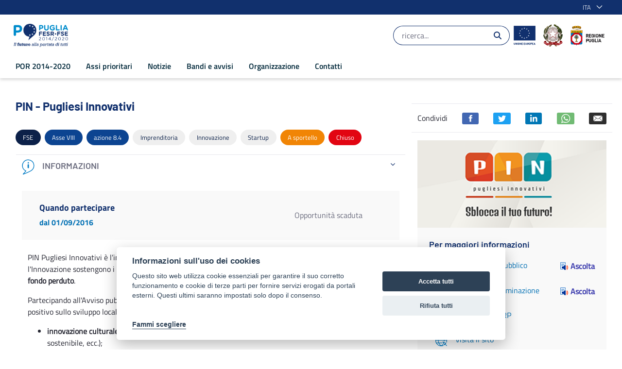

--- FILE ---
content_type: image/svg+xml
request_url: https://por.regione.puglia.it/o/por-theme/images/custom/contatti/sezione.svg
body_size: 2019
content:
<svg xmlns="http://www.w3.org/2000/svg" width="50" height="50" viewBox="0 0 50 50">
  <g id="Group_4457" data-name="Group 4457" transform="translate(7334 -13098)">
    <g id="Group_4428" data-name="Group 4428" transform="translate(-7334 13378)">
      <path id="Path_4075" data-name="Path 4075" d="M31.16-268.411a3.472,3.472,0,0,0-.447.021,2.515,2.515,0,0,0-1.538.706,3.3,3.3,0,0,0-.489,3.4,7.2,7.2,0,0,0,.3.79L23.8-260.273a9.181,9.181,0,0,0-3.513-.821,5.116,5.116,0,0,0-3.752,1.393,5.706,5.706,0,0,0-1.195,5.4,11.809,11.809,0,0,0,2.006,4.282l-4.1,6.527a.666.666,0,0,0,.22.915.668.668,0,0,0,.695,0l6.527-4.1a11.808,11.808,0,0,0,4.282,2.006,5.706,5.706,0,0,0,5.4-1.195c1.735-1.735,1.749-4.56.572-7.276l3.212-5.186a7.111,7.111,0,0,0,.79.3,3.307,3.307,0,0,0,3.409-.478,3.31,3.31,0,0,0,.488-3.409A9.716,9.716,0,0,0,36.4-265.73a9.641,9.641,0,0,0-3.814-2.442A5.01,5.01,0,0,0,31.16-268.411Zm.021,1.33a3.579,3.579,0,0,1,1,.177,8.523,8.523,0,0,1,3.284,2.12,8.47,8.47,0,0,1,2.11,3.274c.313,1.005.2,1.714-.156,2.068s-1.054.47-2.058.156a8.516,8.516,0,0,1-3.284-2.12,8.451,8.451,0,0,1-2.11-3.274c-.314-1-.2-1.714.156-2.068a1.256,1.256,0,0,1,.79-.322A2.133,2.133,0,0,1,31.181-267.081Zm-1.559,4.76a11.249,11.249,0,0,0,1.517,1.861A11.193,11.193,0,0,0,33-258.953l-5.062,8.169a1.89,1.89,0,0,1-1.86.187,7.251,7.251,0,0,1-2.942-1.86,7.252,7.252,0,0,1-1.86-2.942,1.914,1.914,0,0,1,.176-1.86Zm-9.354,2.557a7.243,7.243,0,0,1,2.109.374l-1.735,1.071a.69.69,0,0,0-.115.093,3.159,3.159,0,0,0-.53,3.191,8.44,8.44,0,0,0,2.193,3.513,8.479,8.479,0,0,0,3.513,2.2,3.179,3.179,0,0,0,3.2-.53.665.665,0,0,0,.093-.125l1.071-1.725c.654,2.039.436,3.845-.624,4.9a4.378,4.378,0,0,1-4.178.832,11.58,11.58,0,0,1-5.446-3.181,11.58,11.58,0,0,1-3.181-5.446,4.378,4.378,0,0,1,.832-4.178A3.741,3.741,0,0,1,20.268-259.764ZM18.23-248.913c.21.238.426.477.655.707s.469.445.707.655l-3.658,2.3Z" fill="#007bc4"/>
    </g>
    <rect id="Rectangle_1071" data-name="Rectangle 1071" width="50" height="50" transform="translate(-7334 13098)" fill="none"/>
  </g>
</svg>


--- FILE ---
content_type: image/svg+xml
request_url: https://por.regione.puglia.it/o/por-theme/images/custom/contatti/pec.svg
body_size: 2076
content:
<svg xmlns="http://www.w3.org/2000/svg" width="50" height="50" viewBox="0 0 50 50">
  <g id="Group_4460" data-name="Group 4460" transform="translate(7544 -13098)">
    <g id="Group_4416" data-name="Group 4416" transform="translate(-7334 13378)">
      <path id="Path_4011" data-name="Path 4011" d="M-172.675-264.605c-.169-.522,0-1.213-.319-1.654s-1.035-.495-1.475-.816-.709-.98-1.231-1.149c-.5-.164-1.114.21-1.672.21s-1.168-.374-1.672-.21c-.522.169-.795.841-1.231,1.155s-1.152.375-1.474.815-.149,1.131-.321,1.653c-.161.5-.712.965-.712,1.524s.551,1.023.712,1.527c.17.521,0,1.215.32,1.656s1.035.5,1.475.814.707.983,1.231,1.154c.5.164,1.113-.208,1.672-.208.458,0,.95.25,1.39.25a.892.892,0,0,0,.282-.042c.522-.169.8-.835,1.231-1.154s1.152-.376,1.475-.814.15-1.131.319-1.656c.16-.5.713-.968.713-1.527S-172.515-264.1-172.675-264.605Zm-1.842.464-3.772,3.355-2-2.237a.7.7,0,0,1,.05-.944.708.708,0,0,1,1,0l1.061,1.182,2.714-2.415,0,0a.711.711,0,0,1,.968.059A.709.709,0,0,1-174.517-264.141Z" fill="#007bc4"/>
      <g id="Group_4415" data-name="Group 4415">
        <g id="Group_4414" data-name="Group 4414">
          <path id="Path_4012" data-name="Path 4012" d="M-173.21-243.541l-12.515-8.273-12.11,8.273" fill="none" stroke="#007bc4" stroke-width="1.5"/>
          <line id="Line_721" data-name="Line 721" y1="6.319" x2="9.25" transform="translate(-182.663 -256.14)" fill="none" stroke="#007bc4" stroke-linecap="round" stroke-width="1.5"/>
          <line id="Line_722" data-name="Line 722" x2="9.476" y2="6.264" transform="translate(-198.038 -256.14)" fill="none" stroke="#007bc4" stroke-width="1.5"/>
        </g>
        <path id="Path_4013" data-name="Path 4013" d="M-173.412-255.924v11.149a3.041,3.041,0,0,1-3.041,3.04H-195a3.041,3.041,0,0,1-3.041-3.04v-12.536l9.945-6.794a4.246,4.246,0,0,1,3.236-.5" fill="none" stroke="#007bc4" stroke-linecap="round" stroke-linejoin="round" stroke-width="1.5"/>
      </g>
    </g>
    <rect id="Rectangle_1068" data-name="Rectangle 1068" width="50" height="50" transform="translate(-7544 13098)" fill="none"/>
  </g>
</svg>


--- FILE ---
content_type: text/javascript;charset=UTF-8
request_url: https://por.regione.puglia.it/o/js/resolved-module/frontend-js-metal-web$metal-component@2.16.8/lib/Component.js?languageId=it_IT
body_size: 3129
content:
"use strict";Liferay.Loader.define("frontend-js-metal-web$metal-component@2.16.8/lib/Component",["module","exports","require","./events/events","frontend-js-metal-web$metal","./sync/sync","frontend-js-metal-web$metal-dom","./ComponentDataManager","./ComponentRenderer","frontend-js-metal-web$metal-events"],(function(e,t,n){window;{Object.defineProperty(t,"__esModule",{value:!0});var a=function(){function e(e,t){for(var n=0;n<t.length;n++){var a=t[n];a.enumerable=a.enumerable||!1,a.configurable=!0,"value"in a&&(a.writable=!0),Object.defineProperty(e,a.key,a)}}return function(t,n,a){return n&&e(t.prototype,n),a&&e(t,a),t}}(),r=function e(t,n,a){null===t&&(t=Function.prototype);var r=Object.getOwnPropertyDescriptor(t,n);if(void 0===r){var i=Object.getPrototypeOf(t);return null===i?void 0:e(i,n,a)}if("value"in r)return r.value;var s=r.get;return void 0!==s?s.call(a):void 0},i=n("./events/events"),s=n("frontend-js-metal-web$metal"),o=n("./sync/sync"),l=n("frontend-js-metal-web$metal-dom"),d=c(n("./ComponentDataManager")),u=c(n("./ComponentRenderer")),h=n("frontend-js-metal-web$metal-events");function c(e){return e&&e.__esModule?e:{default:e}}var p=function(e){function t(e,n){!function(e,t){if(!(e instanceof t))throw new TypeError("Cannot call a class as a function")}(this,t);var a=function(e,t){if(!e)throw new ReferenceError("this hasn't been initialised - super() hasn't been called");return!t||"object"!=typeof t&&"function"!=typeof t?e:t}(this,(t.__proto__||Object.getPrototypeOf(t)).call(this));return a.elementEventProxy_=new l.DomEventEmitterProxy(null,a,m),a.eventsStateKeyHandler_=null,a.forceUpdateCallback_=null,a.inDocument=!1,a.initialConfig_=e||{},a.portalElement=null,a.wasRendered=!1,a.DEFAULT_ELEMENT_PARENT="undefined"!=typeof document?document.body:null,a.setShouldUseFacade(!0),a.element=a.initialConfig_.element,a.setUpRenderer_(),a.setUpDataManager_(),a.setUpSyncUpdates_(),a.setUpPortal_(a.initialConfig_.portalElement),a.on("stateWillChange",a.handleStateWillChange_),a.on("stateChanged",a.handleComponentStateChanged_),a.on("eventsChanged",a.onEventsChanged_),a.addListenersFromObj_(a.dataManager_.get(a,"events")),a.created(),a.componentCreated_=!0,!1!==n&&a.renderComponent(n),a}return function(e,t){if("function"!=typeof t&&null!==t)throw new TypeError("Super expression must either be null or a function, not "+typeof t);e.prototype=Object.create(t&&t.prototype,{constructor:{value:e,enumerable:!1,writable:!0,configurable:!0}}),t&&(Object.setPrototypeOf?Object.setPrototypeOf(e,t):e.__proto__=t)}(t,e),a(t,[{key:"addListenersFromObj_",value:function(e){var t;this.eventsStateKeyHandler_||(this.eventsStateKeyHandler_=new h.EventHandler);var n=(0,i.addListenersFromObj)(this,e);(t=this.eventsStateKeyHandler_).add.apply(t,function(e){if(Array.isArray(e)){for(var t=0,n=Array(e.length);t<e.length;t++)n[t]=e[t];return n}return Array.from(e)}(n))}},{key:"attach",value:function(e,t){return this.inDocument||(this.emit("willAttach"),this.willAttach(),this.attachElement(e,t),this.inDocument=!0,this.attachData_={parent:e,sibling:t},this.emit("attached",this.attachData_),this.attached()),this}},{key:"attached",value:function(){}},{key:"attachElement",value:function(e,t){var n=this.element;!n||!t&&n.parentNode||((0,l.toElement)(e)||this.DEFAULT_ELEMENT_PARENT).insertBefore(n,(0,l.toElement)(t))}},{key:"created",value:function(){}},{key:"delegate",value:function(e,t,n){return this.on("delegate:"+e+":"+t,n)}},{key:"detach",value:function(){return this.inDocument&&(this.emit("willDetach"),this.willDetach(),this.element&&this.element.parentNode&&this.element.parentNode.removeChild(this.element),this.inDocument=!1,this.detached()),this.emit("detached"),this}},{key:"detached",value:function(){}},{key:"disposed",value:function(){}},{key:"disposeInternal",value:function(){this.detach(),this.disposed(),this.emit("disposed"),this.elementEventProxy_.dispose(),this.elementEventProxy_=null,this.dataManager_.dispose(this),this.dataManager_=null,this.renderer_.dispose(this),this.renderer_=null,r(t.prototype.__proto__||Object.getPrototypeOf(t.prototype),"disposeInternal",this).call(this)}},{key:"forceUpdate",value:function(e){this.forceUpdateCallback_=e,this.updateRenderer_({forceUpdate:!0})}},{key:"getAttachData",value:function(){return this.attachData_}},{key:"getDataManager",value:function(){return this.dataManager_}},{key:"getInitialConfig",value:function(){return this.initialConfig_}},{key:"getPortalElement_",value:function(e){var t=(0,l.toElement)(e);return t||(0===e.indexOf("#")&&-1===e.indexOf(" ")&&((t=document.createElement("div")).setAttribute("id",e.slice(1)),(0,l.enterDocument)(t)),t)}},{key:"getState",value:function(){return this.dataManager_.getState(this)}},{key:"getStateKeys",value:function(){return this.dataManager_.getStateKeys(this)}},{key:"getRenderer",value:function(){return this.renderer_}},{key:"handleComponentElementChanged_",value:function(e,t){this.elementEventProxy_.setOriginEmitter(t),this.componentCreated_&&(this.emit("elementChanged",{prevVal:e,newVal:t}),t&&this.wasRendered&&this.syncVisible(this.dataManager_.get(this,"visible")))}},{key:"handleComponentStateChanged_",value:function(e){this.hasSyncUpdates()||this.updateRenderer_(e),(0,o.syncState)(this,e.changes),this.emit("stateSynced",e)}},{key:"handleComponentStateKeyChanged_",value:function(e){var t,n,a;this.updateRenderer_({changes:(t={},n=e.key,a=e,n in t?Object.defineProperty(t,n,{value:a,enumerable:!0,configurable:!0,writable:!0}):t[n]=a,t)})}},{key:"handleStateWillChange_",value:function(e){this.willReceiveState(e.changes)}},{key:"hasSyncUpdates",value:function(){return this.syncUpdates_}},{key:"informRendered",value:function(){var e=!this.hasRendererRendered_;this.hasRendererRendered_=!0,this.forceUpdateCallback_&&(this.forceUpdateCallback_(),this.forceUpdateCallback_=null),this.rendered(e),this.emit("rendered",e)}},{key:"informWillUpdate",value:function(){this.willUpdate.apply(this,arguments)}},{key:"mergeElementClasses_",value:function(e,t){return e?e+" "+(t||""):t}},{key:"onEventsChanged_",value:function(e){this.eventsStateKeyHandler_.removeAllListeners(),this.addListenersFromObj_(e.newVal)}},{key:"renderComponent",value:function(e){this.hasRendererRendered_||(!(0,s.isServerSide)()&&window.__METAL_DEV_TOOLS_HOOK__&&window.__METAL_DEV_TOOLS_HOOK__(this),this.getRenderer().render(this)),this.emit("render"),(0,o.syncState)(this),this.attach(e),this.wasRendered=!0}},{key:"setState",value:function(e,t){this.dataManager_.setState(this,e,t)}},{key:"setterElementClassesFn_",value:function(e){var t=(0,s.getStaticProperty)(this.constructor,"ELEMENT_CLASSES",this.mergeElementClasses_);return t&&(e+=" "+t),e.trim()}},{key:"setUpDataManager_",value:function(){this.dataManager_=(0,s.getStaticProperty)(this.constructor,"DATA_MANAGER"),this.dataManager_.setUp(this,s.object.mixin({},this.renderer_.getExtraDataConfig(this),t.DATA))}},{key:"setUpPortal_",value:function(e){if(e&&((0,s.isElement)(e)||(0,s.isString)(e)||(0,s.isBoolean)(e)))if((0,s.isBoolean)(e)&&e&&(e="body"),(0,s.isServerSide)())this.portalElement=!0;else if(e=this.getPortalElement_(e)){var t=document.createElement("div");e.appendChild(t),this.element=t,this.portalElement=e}}},{key:"setUpRenderer_",value:function(){this.renderer_=(0,s.getStaticProperty)(this.constructor,"RENDERER"),this.renderer_.setUp(this)}},{key:"setUpSyncUpdates_",value:function(){this.syncUpdates_=(0,s.getStaticProperty)(this.constructor,"SYNC_UPDATES"),this.hasSyncUpdates()&&this.on("stateKeyChanged",this.handleComponentStateKeyChanged_.bind(this))}},{key:"startSkipUpdates",value:function(){this.skipUpdates_=!0}},{key:"stopSkipUpdates",value:function(){this.skipUpdates_=!1}},{key:"syncVisible",value:function(e){this.element&&(this.element.style.display=e?"":"none")}},{key:"rendered",value:function(){}},{key:"updateRenderer_",value:function(e){e.forceUpdate||(this.forceUpdateCallback_=null),!this.skipUpdates_&&this.hasRendererRendered_&&this.getRenderer().update(this,e)}},{key:"validatorEventsFn_",value:function(e){return!(0,s.isDefAndNotNull)(e)||(0,s.isObject)(e)}},{key:"willAttach",value:function(){}},{key:"willDetach",value:function(){}},{key:"willReceiveState",value:function(){}},{key:"willUpdate",value:function(){}},{key:"element",get:function(){return this.elementValue_},set:function(e){if(((0,s.isElement)(e)||(0,s.isString)(e)||!(0,s.isDefAndNotNull)(e))&&(e&&(e=(0,l.toElement)(e)||this.elementValue_),this.elementValue_!==e)){var t=this.elementValue_;this.elementValue_=e,this.handleComponentElementChanged_(t,e)}}}],[{key:"isComponentCtor",value:function(e){return e.prototype&&e.prototype[t.COMPONENT_FLAG]}},{key:"render",value:function(e,t,n){var a=t;(0,s.isElement)(t)&&(a=null,n=t);var r=new e(a,!1);return r.renderComponent(n),r}},{key:"renderToString",value:function(e,n){switch(e.RENDERER&&e.RENDERER.RENDERER_NAME){case"jsx":case"soy":case"incremental-dom":if("undefined"==typeof IncrementalDOM)throw new Error("Error. Trying to render incremental dom based component to string requires IncrementalDOM implementation to be loaded.");var a=[],r=IncrementalDOM.patch;return IncrementalDOM.patch=function(){var e=r.apply(void 0,arguments);a.push(e.innerHTML),IncrementalDOM.patch=r},t.render(e,n).dispose(),a[0];default:throw new Error("Error. Trying to render non incremental dom based component to string.")}}}]),t}(h.EventEmitter);p.DATA={children:{validator:Array.isArray,value:[]},elementClasses:{setter:"setterElementClassesFn_",validator:s.isString,value:""},events:{validator:"validatorEventsFn_",value:null},visible:{validator:s.isBoolean,value:!0}},p.COMPONENT_FLAG="__metal_component__",p.DATA_MANAGER=d.default,p.ELEMENT_CLASSES="",p.RENDERER=u.default,p.SYNC_UPDATES=!1,p.prototype[p.COMPONENT_FLAG]=!0;var m={eventsChanged:!0,stateChanged:!0,stateKeyChanged:!0};t.default=p}}));
//# sourceMappingURL=Component.js.map

--- FILE ---
content_type: text/javascript;charset=UTF-8
request_url: https://por.regione.puglia.it/o/js/resolved-module/frontend-js-web@5.0.44/liferay/util/form/get_form_element.es.js?languageId=it_IT
body_size: 305
content:
Liferay.Loader.define("frontend-js-web@5.0.44/liferay/util/form/get_form_element.es",["module","exports","require"],(function(e,t,n){window;Object.defineProperty(t,"__esModule",{value:!0}),t.default=function(e,t){let n=null;if(void 0!==e&&"FORM"===e.nodeName&&"string"==typeof t){const o=e.dataset.fmNamespace||"";n=e.elements[o+t]||null}return n}}));
//# sourceMappingURL=get_form_element.es.js.map

--- FILE ---
content_type: text/javascript;charset=UTF-8
request_url: https://por.regione.puglia.it/o/js/resolved-module/frontend-js-web@5.0.44/liferay/util/toggle_radio.js?languageId=it_IT
body_size: 396
content:
Liferay.Loader.define("frontend-js-web@5.0.44/liferay/util/toggle_radio",["module","exports","require"],(function(e,r,o){window;Object.defineProperty(r,"__esModule",{value:!0}),r.default=function(e,r,o){const t=document.getElementById(e);if(t){let e;r&&(Array.isArray(r)&&(r=r.join(",#")),e=document.querySelectorAll("#".concat(r)),e.forEach((e=>{t.checked?e.classList.remove("hide"):e.classList.add("hide")}))),t.addEventListener("change",(()=>{if(e&&e.forEach((e=>{e.classList.remove("hide")})),o){Array.isArray(o)&&(o=o.join(",#"));document.querySelectorAll("#".concat(o)).forEach((e=>{e.classList.add("hide")}))}}))}}}));
//# sourceMappingURL=toggle_radio.js.map

--- FILE ---
content_type: image/svg+xml
request_url: https://por.regione.puglia.it/o/por-theme/images/custom/generali/sito-esterno.svg
body_size: 1833
content:
<svg xmlns="http://www.w3.org/2000/svg" width="50" height="50" viewBox="0 0 50 50">
  <g id="Group_4458" data-name="Group 4458" transform="translate(7404 -13098)">
    <path id="Path_4073" data-name="Path 4073" d="M-36.3-247.443l1.86-1.86-7.426-3.165c-.172-.073-.387-.147-.48-.029s.015.443.015.443l3.251,7.391,1.86-1.86,3.26,3.26.92-.92Zm-.919-.919h0l-1.436,1.436-1.492-3.394,3.426,1.46Z" transform="translate(-7334 13378)" fill="#007bc4"/>
    <path id="Path_4074" data-name="Path 4074" d="M-45-267.081A12.094,12.094,0,0,0-57.081-255,12.094,12.094,0,0,0-45-242.919a12,12,0,0,0,4.825-1.012l-.49-1.115a10.717,10.717,0,0,1-2.551.77,12.627,12.627,0,0,0,1.986-2.055l-.563-1.284a11.43,11.43,0,0,1-2.6,2.729l-.6.491-.6-.491a11.71,11.71,0,0,1-3.472-4.174h6.648l-.53-1.208H-49.61a13.33,13.33,0,0,1-.842-4.128h10.9a13.622,13.622,0,0,1-.15,1.438l1.146.488a14.584,14.584,0,0,0,.211-1.926h4.2a10.79,10.79,0,0,1-.787,3.469l1.116.476a12.005,12.005,0,0,0,.9-4.549A12.094,12.094,0,0,0-45-267.081Zm9.1,6.141h-3.687a13.093,13.093,0,0,0-3.63-4.784A10.887,10.887,0,0,1-35.9-260.94Zm-9.7-4.174.6-.458.6.458a11.71,11.71,0,0,1,3.472,4.174h-8.152A11.71,11.71,0,0,1-45.6-265.114Zm-9.184,5.382h3.9a14.522,14.522,0,0,0-.771,4.128h-4.2A10.789,10.789,0,0,1-54.788-259.732Zm-1.067,5.336h4.2a14.522,14.522,0,0,0,.771,4.128h-3.9A10.789,10.789,0,0,1-55.855-254.4Zm5.442,5.336a13.09,13.09,0,0,0,3.629,4.784A10.887,10.887,0,0,1-54.1-249.06ZM-54.1-260.94a10.887,10.887,0,0,1,7.317-4.784,13.1,13.1,0,0,0-3.63,4.784Zm3.648,5.336a13.33,13.33,0,0,1,.842-4.128h9.22a13.3,13.3,0,0,1,.842,4.128Zm12.111,0a14.522,14.522,0,0,0-.771-4.128h3.9a10.789,10.789,0,0,1,1.067,4.128Z" transform="translate(-7334 13378)" fill="#007bc4"/>
    <rect id="Rectangle_1070" data-name="Rectangle 1070" width="50" height="50" transform="translate(-7404 13098)" fill="none"/>
  </g>
</svg>


--- FILE ---
content_type: image/svg+xml
request_url: https://por.regione.puglia.it/o/por-theme/images/custom/badges/puglia.svg
body_size: 72099
content:
<?xml version="1.0" encoding="utf-8"?>
<!-- Generator: Adobe Illustrator 23.1.0, SVG Export Plug-In . SVG Version: 6.00 Build 0)  -->
<svg version="1.1" id="Livello_1" xmlns="http://www.w3.org/2000/svg" xmlns:xlink="http://www.w3.org/1999/xlink" x="0px" y="0px"
	 viewBox="0 0 67.3 42" style="enable-background:new 0 0 67.3 42;" xml:space="preserve">
<style type="text/css">
	.st0{fill:#FFAA00;}
	.st1{fill:#141215;}
	.st2{fill-rule:evenodd;clip-rule:evenodd;fill:#007ABF;}
	.st3{fill:#008137;}
	.st4{fill-rule:evenodd;clip-rule:evenodd;fill:#D80012;}
	.st5{fill-rule:evenodd;clip-rule:evenodd;fill:#FFFFFF;}
	.st6{fill-rule:evenodd;clip-rule:evenodd;fill:#FFAA00;}
	.st7{fill-rule:evenodd;clip-rule:evenodd;fill:#008137;}
	.st8{fill:#FFFFFF;}
</style>
<g id="Group_4970_1_" transform="translate(-75.831 -81.831)">
	<g id="Group_4961_1_" transform="translate(76 82)">
		<g id="Rectangle_1447_1_">
			<g>
				<g>
					<rect x="0.7" y="10.9" class="st0" width="22.5" height="5"/>
				</g>
			</g>
			<g>
				<g>
					<path class="st1" d="M23.2,16H0.6v-5.2h22.7L23.2,16L23.2,16z M0.7,15.8H23V11H0.7V15.8z"/>
				</g>
			</g>
		</g>
		<g id="Path_4696_1_">
			<g>
				<g>
					<path class="st2" d="M0.7,15.9v20c0,0-0.1,2.3,2.3,2.3h7c0.6,0.1,1.1,0.4,1.4,0.8c0.2,0.4,0.4,0.7,0.5,1.1c0,0,0.4-1.1,0.8-1.5
						c0.6-0.4,0.6-0.5,0.9-0.5h7.4c0,0,2.1-0.3,2.1-2.1V15.9H0.7z"/>
				</g>
			</g>
			<g>
				<g>
					<path class="st1" d="M11.9,40.2h-0.2c-0.1-0.4-0.2-0.7-0.4-1.1c-0.3-0.5-0.8-0.7-1.4-0.8h-7c-0.7,0-1.3-0.2-1.8-0.6
						c-0.6-0.7-0.6-1.8-0.6-1.8V15.8h22.7v20.3c0,1.8-2.1,2.1-2.1,2.1h-7.4c-0.3,0-0.4,0-0.7,0.3l-0.2,0.1
						C12.3,39.1,11.9,40.2,11.9,40.2z M0.7,16v19.9c0,0,0,1,0.6,1.7c0.4,0.4,0.9,0.6,1.7,0.6h7c0.6,0.1,1.1,0.4,1.5,0.9
						c0.2,0.3,0.3,0.6,0.4,0.8c0.1-0.4,0.5-1,0.8-1.3l0.2-0.1c0.4-0.3,0.6-0.4,0.8-0.4h7.4c0.1,0,2-0.3,2-2V16H0.7z"/>
				</g>
			</g>
		</g>
		<g id="Group_4942_1_" transform="translate(4.498 20.373)">
			<g id="Path_4697_1_">
				<g>
					<g>
						<path class="st3" d="M-1.6-6.9c0-0.6,0.5-0.9,0.9-0.9c0.6,0,0.9,0.5,0.9,0.9C0.3-6.3-0.2-6-0.6-6S-1.6-6.4-1.6-6.9L-1.6-6.9z"
							/>
					</g>
				</g>
				<g>
					<g>
						<path class="st1" d="M-0.6-5.9c-0.3,0-0.6-0.1-0.7-0.3c-0.1-0.3-0.3-0.5-0.3-0.7l0,0c0-0.3,0.1-0.6,0.3-0.7
							c0.2-0.2,0.5-0.3,0.7-0.3l0,0c0.3,0,0.6,0.1,0.7,0.3c0.2,0.2,0.3,0.5,0.3,0.7C0.5-6.3,0-5.9-0.6-5.9L-0.6-5.9z M-1.5-6.9
							L-1.5-6.9c0,0.3,0.1,0.5,0.3,0.6C-1-6-0.8-6-0.5-6l0,0c0.5,0,0.8-0.4,0.8-0.8C0.3-7,0.2-7.2,0-7.4c-0.2-0.2-0.4-0.3-0.6-0.3
							l0,0c-0.2,0-0.5,0.1-0.6,0.3C-1.4-7.3-1.5-7.2-1.5-6.9z"/>
					</g>
				</g>
			</g>
		</g>
		<g id="Group_4943_1_" transform="translate(10.817 20.373)">
			<g id="Path_4699_1_">
				<g>
					<g>
						<path class="st3" d="M-4.6-6.9c0-0.6,0.5-0.9,0.9-0.9c0.6,0,0.9,0.5,0.9,0.9S-3.2-6-3.7-6l0,0C-4.2-6-4.6-6.4-4.6-6.9z"/>
					</g>
				</g>
				<g>
					<g>
						<path class="st1" d="M-3.7-5.9L-3.7-5.9c-0.6,0-1-0.5-1-1l0,0c0-0.6,0.5-1,1-1l0,0c0.6,0,1,0.5,1,1c0,0.3-0.1,0.6-0.3,0.7
							C-3.1-6-3.4-5.9-3.7-5.9z M-4.5-6.9C-4.5-6.4-4.2-6-3.7-6l0,0c0.5,0,0.8-0.4,0.8-0.8s-0.4-0.8-0.8-0.8l0,0
							C-4.2-7.8-4.5-7.3-4.5-6.9L-4.5-6.9z"/>
					</g>
				</g>
			</g>
		</g>
		<g id="Group_4944_1_" transform="translate(17.136 20.373)">
			<g id="Path_4701_1_">
				<g>
					<g>
						<path class="st3" d="M-7.8-6.9c0-0.6,0.5-0.9,0.9-0.9c0.6,0,0.9,0.5,0.9,0.9C-5.9-6.3-6.4-6-6.9-6S-7.8-6.4-7.8-6.9L-7.8-6.9z
							"/>
					</g>
				</g>
				<g>
					<g>
						<path class="st1" d="M-6.8-5.9C-7-5.9-7.3-6-7.5-6.1c-0.2-0.2-0.3-0.5-0.3-0.7s0.1-0.6,0.3-0.7C-7.3-7.8-7-7.9-6.8-7.9l0,0
							c0.6,0,1,0.5,1,1C-5.7-6.3-6.2-5.9-6.8-5.9z M-7.8-6.9L-7.8-6.9c0.1,0.2,0.2,0.5,0.4,0.6C-7.2-6.1-7-6-6.8-6
							c0.5,0,0.8-0.4,0.8-0.8c0-0.2-0.1-0.5-0.3-0.6c-0.2-0.2-0.4-0.3-0.6-0.3l0,0c-0.2,0-0.5,0.1-0.6,0.3C-7.6-7.3-7.7-7.2-7.8-6.9
							L-7.8-6.9z"/>
					</g>
				</g>
			</g>
		</g>
		<g id="Group_4945_1_" transform="translate(23.456 20.373)">
			<g id="Path_4703_1_">
				<g>
					<g>
						<path class="st3" d="M-10.8-6.9c0-0.6,0.5-0.9,0.9-0.9C-9.4-7.8-9-7.3-9-6.9C-9-6.3-9.5-6-9.9-6C-10.4-6-10.8-6.4-10.8-6.9
							L-10.8-6.9z"/>
					</g>
				</g>
				<g>
					<g>
						<path class="st1" d="M-9.9-5.9c-0.6,0-1-0.5-1-1l0,0c0-0.3,0.1-0.6,0.3-0.7c0.2-0.2,0.5-0.3,0.7-0.3l0,0
							c0.3,0,0.6,0.1,0.7,0.3C-9-7.4-8.9-7.2-8.9-6.9C-8.9-6.3-9.4-5.9-9.9-5.9z M-10.7-6.9L-10.7-6.9c0,0.5,0.4,0.8,0.8,0.8
							c0.5,0,0.8-0.4,0.8-0.8c0-0.2-0.1-0.5-0.3-0.6C-9.5-7.7-9.7-7.8-10-7.8l0,0c-0.2,0-0.5,0.1-0.6,0.3
							C-10.7-7.3-10.7-7.2-10.7-6.9z"/>
					</g>
				</g>
			</g>
		</g>
		<g id="Group_4946_1_" transform="translate(36.094 20.373)">
			<g id="Path_4705_1_">
				<g>
					<g>
						<path class="st3" d="M-17.1-6.9c0-0.6,0.5-0.9,0.9-0.9c0.6,0,0.9,0.5,0.9,0.9c0,0.6-0.5,0.9-0.9,0.9S-17.1-6.4-17.1-6.9
							L-17.1-6.9z"/>
					</g>
				</g>
				<g>
					<g>
						<path class="st1" d="M-16.1-5.9L-16.1-5.9c-0.6,0-1-0.5-1-1s0.5-1,1-1l0,0c0.6,0,1,0.5,1,1S-15.6-5.9-16.1-5.9z M-17.1-6.9
							L-17.1-6.9C-17-6.4-16.6-6-16.1-6l0,0c0.5,0,0.8-0.4,0.8-0.8s-0.4-0.8-0.8-0.8l0,0C-16.6-7.8-17-7.3-17.1-6.9L-17.1-6.9z"/>
					</g>
				</g>
			</g>
		</g>
		<g id="Path_4707_1_">
			<g>
				<g>
					<path class="st4" d="M16.6,15.9H7.3l-6.7,6.7v9.2l6.7,6.6h9.2l6.7-6.6v-9.4L16.6,15.9z"/>
				</g>
			</g>
			<g>
				<g>
					<path class="st1" d="M16.5,38.3H7.3l0,0l-6.7-6.7v-9.2l0,0l6.7-6.7h9.3l0,0l6.6,6.5v9.4L16.5,38.3z M7.4,38.1h9.2l6.6-6.5v-9.3
						l-6.5-6.4H7.4l-6.6,6.6v9.1L7.4,38.1z"/>
				</g>
			</g>
		</g>
		<g id="Path_4708_1_">
			<g>
				<g>
					<path class="st5" d="M15.5,18.5H8.4l-5.1,5.1v7l5.1,5.1h7l5.1-5.1v-7.2L15.5,18.5z"/>
				</g>
			</g>
			<g>
				<g>
					<path class="st1" d="M15.5,35.7H8.3l0,0l-5.2-5.1v-7l5.2-5.2h7.2l0,0l5.1,5v7.3L15.5,35.7z M8.4,35.5h7l5-5v-7.1l-5-4.9h-7
						l-5.1,5.1v6.9L8.4,35.5z"/>
				</g>
			</g>
		</g>
		<g id="Path_4709_1_">
			<g>
				<g>
					<path class="st6" d="M14.3,33.2c-0.2-0.1-0.4-0.2-0.5-0.4c-0.2-0.3-0.3-0.6-0.6-0.6c-0.5-0.1-0.8-0.5-0.9-0.9
						c-0.1-0.9-0.1-1.9-0.1-2.9c0-0.6,0.2-1,0.4-1.5c0.1-0.3,0.4-0.5,0.6-0.6c0.2-0.1,0.4-0.2,0.6-0.2c1.8-0.6,0.3-0.3,0-0.2
						c-0.2,0.1-0.3-0.2-0.3-0.2s-0.1-0.1-0.3,0.1c-0.2,0.2-0.4,0.5-0.6,0.6c-0.1,0-0.2,0-0.3,0c-0.1-0.1-0.1-0.2,0-0.3
						c0.1-0.3,0.2-0.6,0.4-0.8c0.2-0.2,0.4-0.6,0.3-0.5c-0.3,0.2-0.5,0.5-0.7,0.7c-0.1,0.1-0.1,0.3-0.2,0.4C12,26.1,12,26,11.9,25.6
						c-0.1-0.3-0.1-0.6,0-1c0-0.2,0.1-0.5-0.1-0.3c-0.1,0.2-0.2,0.5-0.2,0.7c0,0.2,0,0.5,0,0.6c0,0.3,0.1,0.6-0.3,0.2
						c-0.4-0.5-0.5-0.5-0.6-0.7c-0.1-0.2-0.2-0.5-0.4-0.6c-0.1-0.1-0.4-0.2-0.2,0c0.2,0.3,0.4,0.6,0.4,0.8c0.1,0.3,0.3,0.4,0.4,0.6
						c0.1,0.2,0.3,0.6,0.1,0.6c-0.3-0.1-0.6-0.3-0.7-0.6c-0.3-0.3-0.5-0.3-0.6-0.4s-0.5-0.4-0.4-0.2c0.1,0.2,0.3,0.4,0.6,0.6
						c0.4,0.2,0.6,0.5,0.8,0.7c0.2,0.3,0.3,0.6,0.3,0.8c0.1,0.7,0.1,1.4,0.1,2.1c0,0.5,0,1-0.2,1.5c-0.3,0.4-0.6,0.6-1,0.8
						c-0.4,0.2-0.6,0.4-0.8,0.6c-0.2,0.2-0.5,0.7-0.4,0.6c0.1-0.1,0.4-0.5,0.6-0.6c0.2-0.2,0.4-0.3,0.6-0.4c0.3-0.1,0.2-0.3,0.4-0.2
						c0.1,0.1,0.1,0.1,0,0.3c-0.1,0.2-0.1,0.2,0.2,0c0.1-0.1,0.2-0.2,0.4-0.3l0.2-0.1c-0.1,0.2-0.3,0.4-0.4,0.6
						c-0.1,0.2-0.1,0.3-0.2,0.5c-0.1,0.2-0.2,0.4-0.2,0.6c0,0.1,0.1,0.3,0.1,0.4c-0.1-0.2-0.1-0.4-0.1-0.6c0.1-0.3,0.1-0.3,0.3-0.4
						c0.2-0.2,0.3-0.3,0.3-0.3l0.1,0.3c0,0,0.1-0.1,0.2-0.4c0.1-0.1,0.1-0.3,0.2-0.4l0.1-0.3c0,0,0,0.1,0.2,0.3
						c0.2,0.1,0.4,0.3,0.5,0.5c0.1,0.2,0.2,0.5,0.3,0.6l0.1-0.3c0,0,0.1-0.1,0.4,0.2c0.3,0.3,0.2,0.3,0.4,0.4c0.2,0.2,0.1-0.1,0-0.3
						c-0.1-0.2-0.5-0.5-0.6-0.6c-0.2-0.2-0.3-0.4-0.5-0.6c0.2,0,0.3,0,0.5,0.1c0.2,0,0.4,0.1,0.6,0.3c0.1,0.1,0.2,0.2,0.2,0.3
						c0,0,0.2,0.6,0.2,0c0-0.2-0.1-0.2,0.2,0C13.9,33.1,14.1,33.2,14.3,33.2z"/>
				</g>
			</g>
			<g>
				<g>
					<path class="st1" d="M10.3,34.1c-0.1-0.1-0.1-0.3-0.2-0.5c0-0.2,0.1-0.5,0.2-0.6c0.1-0.1,0.2-0.3,0.2-0.5
						c0.1-0.1,0.1-0.3,0.2-0.4c-0.1,0.1-0.2,0.2-0.3,0.3c-0.2,0.2-0.2,0.2-0.3,0.2c-0.1,0-0.1-0.1,0-0.3v-0.1l0,0l0,0l0,0l0,0l0,0
						c0,0-0.1,0.1-0.2,0.2c-0.2,0.1-0.4,0.2-0.5,0.4c-0.1,0.1-0.2,0.2-0.3,0.4c-0.3,0.1-0.4,0.2-0.4,0.3H8.8l-0.1-0.1
						C8.6,33.3,9,32.8,9,32.7c0.3-0.3,0.6-0.5,0.9-0.6c0.4-0.2,0.7-0.5,0.9-0.8c0.1-0.5,0.2-0.9,0.2-1.4c0-0.7,0-1.4-0.1-2.1
						c0-0.3-0.1-0.6-0.2-0.8c-0.2-0.3-0.5-0.6-0.8-0.7c-0.3-0.2-0.5-0.4-0.6-0.6c0,0-0.1-0.1,0-0.2s0.3,0.1,0.5,0.3
						c0,0,0.1,0,0.1,0.1c0.1,0,0.3,0.1,0.5,0.3c0.2,0.2,0.5,0.4,0.7,0.5c0-0.1-0.1-0.2-0.1-0.3S11,26.1,11,26s-0.1-0.1-0.1-0.2
						c-0.1-0.1-0.2-0.2-0.2-0.4c-0.1-0.3-0.2-0.6-0.4-0.8c-0.1-0.1-0.1-0.2-0.1-0.2l0.1-0.1c0.1,0,0.3,0.1,0.3,0.2
						c0.2,0.2,0.3,0.4,0.4,0.6c0.1,0.2,0.1,0.2,0.3,0.4c0.1,0.1,0.2,0.2,0.3,0.4c0.1,0.1,0.1,0.1,0.1,0.1c0-0.1,0-0.1,0-0.2v-0.1
						c0-0.1,0-0.3,0-0.4s0-0.2,0-0.3c0-0.3,0.1-0.6,0.3-0.8c0.1-0.1,0.1-0.1,0.2-0.1c0.1,0,0.1,0.1,0.1,0.5c0,0.3,0,0.6,0,0.9v0.1
						v0.1c0.1-0.1,0.1-0.2,0.2-0.4l0,0c0.2-0.3,0.5-0.5,0.7-0.7c0.1-0.1,0.2,0,0.2,0c0.1,0.1-0.3,0.6-0.3,0.6
						c-0.2,0.3-0.3,0.6-0.4,0.8c-0.1,0.1-0.1,0.2,0,0.2c0.1,0,0.2,0.1,0.3,0c0.2,0,0.3-0.2,0.5-0.4l0.1-0.1c0.1-0.1,0.2-0.2,0.3-0.2
						c0.1,0,0.1,0,0.1,0.1l0,0l0,0l0,0c0,0,0,0,0,0.1h0.1l0,0c0.9-0.2,0.9-0.2,0.9-0.1c0,0.1,0,0.1-0.9,0.5c-0.2,0-0.5,0.1-0.6,0.2
						c-0.3,0.1-0.5,0.4-0.6,0.6c-0.3,0.5-0.4,0.9-0.4,1.5c-0.1,0.9-0.1,1.9,0.1,2.9c0.1,0.5,0.4,0.8,0.8,0.8
						c0.4,0.1,0.5,0.4,0.6,0.6v0.1c0.1,0.2,0.3,0.3,0.5,0.4v0.2c-0.2,0-0.5-0.1-0.6-0.2c0,0,0,0-0.1-0.1c0,0.2,0,0.3-0.1,0.3
						c0,0-0.1,0-0.3-0.4c0-0.1-0.1-0.2-0.2-0.3c-0.2-0.1-0.4-0.2-0.6-0.3c-0.1,0-0.2-0.1-0.2-0.1c0.1,0.1,0.3,0.3,0.4,0.4
						c0,0.1,0.1,0.2,0.2,0.3c0.1,0.1,0.3,0.3,0.3,0.4c0.1,0.3,0.2,0.4,0.1,0.4c-0.1,0.1-0.2,0-0.2,0c-0.1-0.1-0.2-0.2-0.2-0.2
						c0-0.1-0.1-0.1-0.2-0.2c-0.1-0.1-0.2-0.2-0.2-0.2l-0.2,0.5l-0.1-0.3c0-0.2-0.1-0.5-0.2-0.6c-0.2-0.2-0.3-0.3-0.5-0.5L11.7,32
						v0.1c-0.1,0.2-0.1,0.3-0.2,0.4c-0.1,0.3-0.2,0.4-0.2,0.4L11.3,33l-0.1-0.3c-0.1,0-0.1,0.1-0.2,0.2c-0.2,0.2-0.2,0.2-0.2,0.3
						v0.1c0,0.2,0,0.3,0,0.5L10.3,34.1z M12.5,33.1c0.1,0,0.2,0.1,0.4,0.2c0.1,0.1,0.2,0.2,0.2,0.3c-0.1-0.1-0.2-0.2-0.3-0.4
						c-0.1-0.1-0.2-0.2-0.2-0.3c-0.2-0.2-0.3-0.4-0.5-0.6L12,32.3h0.2c0.2,0,0.4,0,0.5,0.1c0.2,0,0.4,0.1,0.6,0.3
						c0.1,0.1,0.2,0.2,0.2,0.3V33c0,0,0,0,0-0.1v-0.1v-0.1c0.1,0,0.1,0,0.2,0.1l0.1,0.1l0,0v-0.1c-0.2-0.3-0.3-0.5-0.6-0.6
						c-0.6-0.1-0.9-0.5-1-1C12,30.4,12,29.3,12,28.4c0-0.6,0.2-1.1,0.4-1.6c0.1-0.2,0.2-0.3,0.3-0.4h-0.1c-0.1,0-0.3,0-0.4-0.1
						s-0.1-0.2,0-0.4c0.1-0.3,0.2-0.5,0.3-0.7c-0.1,0.1-0.2,0.2-0.2,0.3c-0.1,0.1-0.1,0.3-0.2,0.4c0,0.1-0.1,0.2-0.2,0.1
						c-0.1,0-0.1-0.1-0.2-0.3v-0.1c-0.1-0.4-0.1-0.6,0-1c0-0.1,0-0.1,0-0.2c-0.1,0.2-0.2,0.4-0.2,0.6c0,0.1,0,0.2,0,0.3
						c0,0.1,0,0.3,0,0.4v0.1c0,0.2,0.1,0.4-0.1,0.4c-0.1,0-0.2-0.1-0.4-0.3c-0.1-0.2-0.2-0.3-0.3-0.4c-0.2-0.2-0.2-0.3-0.3-0.5
						c0.2,0,0.2-0.1,0.1-0.3c0.1,0.2,0.2,0.4,0.3,0.6c0,0.1,0.1,0.2,0.2,0.3c0.1,0.1,0.1,0.2,0.2,0.3c0,0,0,0.1,0.1,0.1
						c0.1,0.3,0.2,0.4,0.1,0.5c0,0-0.1,0.1-0.2,0c-0.3-0.1-0.6-0.3-0.8-0.6c-0.1-0.2-0.3-0.2-0.4-0.2c0,0-0.1,0-0.1-0.1
						c0.1,0.1,0.2,0.1,0.3,0.2c0.4,0.2,0.6,0.5,0.8,0.8c0.2,0.3,0.3,0.6,0.3,0.9c0.1,0.6,0.1,1.4,0.1,2.1c0,0.5,0,1-0.2,1.5l0,0
						c-0.2,0.4-0.6,0.6-0.9,0.8l0,0c0.2,0.1,0.2,0.2,0.1,0.3l0,0c0.1-0.1,0.2-0.2,0.4-0.3l0,0l0.5-0.2l-0.1,0.2
						c-0.1,0.2-0.3,0.4-0.4,0.6c0,0.1-0.1,0.2-0.2,0.4c0.2-0.2,0.3-0.2,0.3-0.2l0.1-0.1l0.1,0.2c0-0.1,0.1-0.1,0.1-0.2
						c0.1-0.1,0.1-0.3,0.2-0.4l0.1-0.3h0.2l0,0c0,0,0,0.1,0.2,0.2c0.2,0.1,0.4,0.3,0.5,0.5l0,0C12.4,32.9,12.4,33.1,12.5,33.1
						L12.5,33.1L12.5,33.1L12.5,33.1z M9.9,32.3c-0.1,0-0.1,0.1-0.2,0.1C9.7,32.4,9.7,32.4,9.9,32.3C9.9,32.3,9.9,32.3,9.9,32.3z
						 M13.6,25.8c0,0-0.1,0-0.2,0.1L13.3,26c0,0.1-0.1,0.1-0.1,0.2l0,0c0.2-0.1,0.5-0.2,0.6-0.2l0,0C13.8,26,13.7,26,13.6,25.8
						C13.6,25.9,13.6,25.8,13.6,25.8z"/>
				</g>
			</g>
		</g>
		<g id="Path_4710_1_">
			<g>
				<g>
					<path class="st1" d="M9.4,25.5C9.2,25.3,9,25.2,8.9,25c-0.1,0-0.2-0.1-0.3-0.1s-0.2-0.1-0.4-0.1c-0.4-0.1-0.5-0.2-0.6-0.3
						l0.1-0.1l0,0c0,0,0.1,0.1,0.5,0.2c0.1,0.2,0.3,0.2,0.4,0.2c0.1,0,0.2,0,0.4,0.1c0.3,0.1,0.5,0.3,0.6,0.5L9.4,25.5z"/>
				</g>
			</g>
		</g>
		<g id="Path_4711_1_">
			<g>
				<g>
					<path class="st1" d="M7.9,26v-0.2l0.4-0.1H9c0.4,0,0.6,0,0.6,0v0.2c0,0-0.3,0-0.6,0H8.3L7.9,26z"/>
				</g>
			</g>
		</g>
		<g id="Path_4712_1_">
			<g>
				<g>
					<path class="st1" d="M10.3,24.5c0,0-0.3-0.3-0.6-0.6c-0.4-0.3-0.8-0.6-0.8-0.6c-0.2-0.2-0.4-0.4-0.6-0.6l0.1-0.1
						c0.2,0.3,0.4,0.5,0.6,0.6c0,0,0.5,0.4,0.8,0.6C10.1,24.2,10.3,24.4,10.3,24.5L10.3,24.5z"/>
				</g>
			</g>
		</g>
		<g id="Path_4713_1_">
			<g>
				<g>
					<path class="st1" d="M10.7,24.8h-0.2c0,0,0-0.7,0-1c0-0.2,0-0.5,0-0.6c0,0,0-0.6,0-0.7c0-0.2,0-0.4-0.1-0.5l0.2-0.1
						c0.1,0.2,0.1,0.4,0.1,0.6c0,0.3,0,0.7,0,0.8c0,0.2,0,0.5,0,0.6C10.7,24,10.7,24.7,10.7,24.8z"/>
				</g>
			</g>
		</g>
		<g id="Path_4714_1_">
			<g>
				<g>
					<path class="st1" d="M10.5,23c-0.3-0.2-0.5-0.4-0.6-0.6c-0.1-0.2-0.3-0.4-0.4-0.6c-0.1-0.2-0.2-0.4-0.2-0.4l0.2-0.1
						c0,0,0.1,0.2,0.2,0.4s0.2,0.4,0.4,0.6c0.2,0.3,0.4,0.5,0.6,0.6L10.5,23z"/>
				</g>
			</g>
		</g>
		<g id="Path_4715_1_">
			<g>
				<g>
					<path class="st1" d="M11.7,24.4c-0.1-0.1-0.2-0.3-0.1-0.5c0-0.2,0.1-0.4,0.2-0.5l0.2,0.1c-0.1,0.1-0.2,0.3-0.2,0.5
						c0,0.1,0,0.3,0.1,0.3L11.7,24.4z"/>
				</g>
			</g>
		</g>
		<g id="Path_4716_1_">
			<g>
				<g>
					<path class="st1" d="M12,24.3l-0.2-0.1c0.1-0.3,0.2-0.6,0.3-0.8c0.2-0.4,0.1-0.8-0.2-1.1c-0.2-0.3-0.4-0.5-0.5-0.6
						c-0.1-0.1-0.2-0.2-0.2-0.3c-0.1-0.2-0.3-0.5-0.3-0.6l0.2-0.1c0.1,0.2,0.2,0.5,0.3,0.6c0.1,0.1,0.1,0.2,0.2,0.3
						c0.1,0.1,0.3,0.4,0.5,0.6c0.3,0.4,0.3,0.8,0.2,1.3C12.2,23.8,12.1,24.1,12,24.3z"/>
				</g>
			</g>
		</g>
		<g id="Path_4717_1_">
			<g>
				<g>
					<path class="st1" d="M12.2,23.5l-0.1-0.2c0.2-0.1,0.4-0.5,0.4-0.6c0-0.2,0-0.4,0-0.6c0-0.2,0-0.5,0.1-0.6
						c0-0.3,0.1-0.5,0.2-0.7c0.1-0.3,0.2-0.5,0.3-0.6l0.2,0.1c-0.1,0.2-0.2,0.5-0.3,0.6c-0.1,0.2-0.1,0.5-0.2,0.6
						c0,0.2,0,0.5-0.1,0.6c0,0.2,0,0.4,0,0.6l0,0l0,0C12.7,22.8,12.6,23.3,12.2,23.5z"/>
				</g>
			</g>
		</g>
		<g id="Line_809_1_">
			<g>
				<g>
					<polygon class="st1" points="12.7,21.7 12.1,21 12.3,20.9 12.7,21.6 					"/>
				</g>
			</g>
		</g>
		<g id="Path_4718_1_">
			<g>
				<g>
					<path class="st1" d="M11.9,24.4l-0.1-0.2c0.2-0.1,0.5-0.2,0.6-0.4c0.3-0.2,0.5-0.5,0.6-0.6l0.2,0.1c-0.2,0.3-0.4,0.6-0.6,0.7
						C12.4,24.2,12.2,24.3,11.9,24.4z"/>
				</g>
			</g>
		</g>
		<g id="Path_4719_1_">
			<g>
				<g>
					<path class="st1" d="M13.1,24.9L13.1,24.9c0.2-0.4,0.4-0.6,0.6-1c0.2-0.5,0.3-0.9,0.2-1.4l-0.1-0.6h0.2l0.1,0.6
						c0.1,0.6,0,1-0.2,1.5C13.7,24.2,13.4,24.6,13.1,24.9z"/>
				</g>
			</g>
		</g>
		<g id="Path_4720_1_">
			<g>
				<g>
					<path class="st1" d="M13.9,23.6L13.9,23.6c0.1-0.3,0.3-0.5,0.5-0.6c0.1-0.1,0.2-0.2,0.3-0.3c0.1,0,0.1-0.1,0.2-0.2l0.1,0.1
						c-0.1,0.1-0.2,0.2-0.3,0.2c-0.1,0.1-0.2,0.1-0.3,0.2C14.3,23.2,14.1,23.4,13.9,23.6z"/>
				</g>
			</g>
		</g>
		<g id="Path_4721_1_">
			<g>
				<g>
					<path class="st1" d="M13.6,25.7L13.6,25.7l0.5-0.5c0.1-0.1,0.3-0.2,0.5-0.3c0.2-0.1,0.3-0.1,0.4-0.1c0.1,0,0.1,0,0.2-0.1
						c0.2-0.1,0.3-0.2,0.5-0.4l0.1,0.1c-0.1,0.2-0.3,0.3-0.5,0.4C15,25,15,25,14.9,25c-0.1,0-0.1,0-0.3,0.1c-0.2,0-0.3,0.1-0.4,0.2
						L13.6,25.7z"/>
				</g>
			</g>
		</g>
		<g id="Path_4722_1_">
			<g>
				<g>
					<path class="st7" d="M10.2,26.3l-0.5,0.1c0,0,0.1,0.2,0.3,0.1c0.1,0,0.3-0.1,0.4-0.1L10.2,26.3z"/>
				</g>
			</g>
			<g>
				<g>
					<path class="st1" d="M10,26.6c-0.2,0-0.3-0.2-0.3-0.2v-0.1l0.6-0.1l0.5,0.2l-0.2,0.1c-0.1,0.1-0.3,0.1-0.4,0.2
						C10,26.6,10,26.6,10,26.6z M10.2,26.3H10l0,0C10.1,26.4,10.1,26.4,10.2,26.3L10.2,26.3z"/>
				</g>
			</g>
		</g>
		<g id="Path_4723_1_">
			<g>
				<g>
					<path class="st7" d="M8.2,24.2c0,0-0.1,0-0.1,0.2c0.1,0.2,0.3,0.4,0.5,0.6c0,0,0.3,0-0.1-0.4C8.2,24.1,8.2,24.2,8.2,24.2z"/>
				</g>
			</g>
			<g>
				<g>
					<path class="st1" d="M8.6,25L8.6,25L8.6,25L8.6,25c-0.3-0.2-0.4-0.4-0.6-0.6c0-0.1,0-0.2,0-0.3c0,0,0,0,0.1,0l0,0
						c0.1,0,0.1,0,0.4,0.4C8.7,24.7,8.7,24.8,8.6,25C8.7,24.9,8.7,25,8.6,25z M8.2,24.2L8.2,24.2c0.1,0.2,0.2,0.4,0.4,0.6
						c0,0-0.1-0.1-0.1-0.3C8.3,24.3,8.3,24.2,8.2,24.2z"/>
				</g>
			</g>
		</g>
		<g id="Path_4724_1_">
			<g>
				<g>
					<path class="st7" d="M9,20.5c0,0-0.1-0.1-0.1,0.2C9,21,9.1,21.2,9.2,21.4c0,0,0.2,0.1,0-0.5C9,20.4,9,20.5,9,20.5z"/>
				</g>
			</g>
			<g>
				<g>
					<path class="st1" d="M9.3,21.5C9.3,21.5,9.2,21.5,9.3,21.5L9.3,21.5L9.3,21.5C9,21.3,9,21,8.9,20.8c0-0.1,0-0.2,0.1-0.3H9l0,0
						c0.1,0,0.1,0,0.3,0.5C9.4,21.3,9.4,21.4,9.3,21.5C9.4,21.5,9.3,21.5,9.3,21.5z M9,20.6C9,20.6,9,20.7,9,20.6
						c0.1,0.3,0.1,0.5,0.3,0.6c0,0,0-0.1-0.1-0.3C9.1,20.8,9,20.7,9,20.6z"/>
				</g>
			</g>
		</g>
		<g id="Path_4725_1_">
			<g>
				<g>
					<path class="st7" d="M9.4,25.8c0,0-0.4,0.4-0.3,0.4c0.2,0,0.5-0.4,0.5-0.4H9.4L9.4,25.8z"/>
				</g>
			</g>
			<g>
				<g>
					<path class="st1" d="M9.1,26.3L9.1,26.3C9,26.3,9,26.2,9,26.2c0,0,0-0.2,0.3-0.5l0,0h0.1l0.4,0.1l-0.1,0.1
						C9.6,26,9.4,26.3,9.1,26.3z M9.4,25.9C9.3,26,9.2,26,9.2,26.1C9.3,26.1,9.4,26,9.4,25.9L9.4,25.9L9.4,25.9z"/>
				</g>
			</g>
		</g>
		<g id="Path_4726_1_">
			<g>
				<g>
					<path class="st7" d="M7.8,25.9c0,0-0.1-0.1-0.2,0c-0.1,0-0.2,0.1-0.2,0.2c0,0,0.1,0.1,0.3,0C7.8,26.1,7.8,26,7.8,25.9z"/>
				</g>
			</g>
			<g>
				<g>
					<path class="st1" d="M7.6,26.2C7.5,26.2,7.5,26.2,7.6,26.2H7.4v-0.1c0-0.1,0.1-0.2,0.2-0.3c0.2-0.1,0.3,0,0.3,0l0,0l0,0
						C7.8,25.9,7.8,26,7.6,26.2C7.7,26.2,7.7,26.2,7.6,26.2z M7.8,25.9C7.8,25.9,7.8,26,7.8,25.9c-0.1,0-0.1,0.1-0.2,0.1
						C7.7,26.1,7.7,26,7.8,25.9C7.8,26,7.8,26,7.8,25.9z"/>
				</g>
			</g>
		</g>
		<g id="Path_4727_1_">
			<g>
				<g>
					<path class="st7" d="M9.3,25.8c0,0-0.1-0.1-0.3-0.2c-0.1-0.1-0.3-0.1-0.5-0.1c0,0,0.1,0.3,0.2,0.3C9,25.7,9.2,25.8,9.3,25.8
						L9.3,25.8z"/>
				</g>
			</g>
			<g>
				<g>
					<path class="st1" d="M9.2,25.9c0,0-0.3,0-0.5,0c-0.2,0-0.3-0.3-0.3-0.4v-0.1h0.1c0.2,0,0.4,0,0.5,0.1c0.2,0.1,0.3,0.2,0.3,0.2
						l0.2,0.2H9.2z M8.8,25.6C8.8,25.6,8.8,25.7,8.8,25.6C8.9,25.7,9,25.7,9,25.7l0,0C9,25.6,8.9,25.6,8.8,25.6z"/>
				</g>
			</g>
		</g>
		<g id="Path_4728_1_">
			<g>
				<g>
					<path class="st7" d="M7.8,24.6c-0.1-0.1-0.2-0.3-0.3-0.4c-0.1-0.2-0.2-0.1-0.4-0.2c-0.2-0.1-0.1,0,0.1,0.2
						C7.4,24.4,7.6,24.5,7.8,24.6z"/>
				</g>
			</g>
			<g>
				<g>
					<path class="st1" d="M7.7,24.7c-0.2-0.1-0.4-0.2-0.6-0.4C7,24.2,6.8,24.1,6.9,24c0,0,0.1-0.1,0.2,0c0,0,0.1,0,0.1,0.1
						c0.1,0,0.2,0.1,0.3,0.2S7.7,24.5,7.7,24.7L7.7,24.7z M7.2,24.2C7.2,24.2,7.2,24.2,7.2,24.2c0.2,0.2,0.2,0.2,0.3,0.3
						c0,0,0-0.1-0.1-0.1C7.4,24.2,7.3,24.2,7.2,24.2L7.2,24.2z"/>
				</g>
			</g>
		</g>
		<g id="Path_4729_1_">
			<g>
				<g>
					<path class="st7" d="M8.3,22.8c0,0,0-0.2-0.1-0.4c0-0.2-0.4-0.4-0.4-0.4c0,0.2,0,0.4,0.1,0.5C8,22.7,8.1,22.8,8.3,22.8z"/>
				</g>
			</g>
			<g>
				<g>
					<path class="st1" d="M8.4,23l-0.2-0.1c-0.1-0.1-0.2-0.2-0.3-0.3c-0.1-0.2-0.2-0.4-0.2-0.6v-0.1L7.8,22c0.1,0,0.4,0.3,0.5,0.5
						C8.3,22.7,8.4,22.9,8.4,23L8.4,23z M7.9,22.2c0,0.1,0.1,0.2,0.1,0.3l0.1,0.1v-0.1C8.1,22.4,8,22.3,7.9,22.2z"/>
				</g>
			</g>
		</g>
		<g id="Path_4730_1_">
			<g>
				<g>
					<path class="st7" d="M8.7,23.4c0,0-0.2-0.1-0.4-0.1s-0.4,0-0.6,0c0.1,0.1,0.3,0.2,0.5,0.2C8.3,23.5,8.5,23.4,8.7,23.4z"/>
				</g>
			</g>
			<g>
				<g>
					<path class="st1" d="M8.2,23.6C8.2,23.6,8.1,23.6,8.2,23.6c-0.3,0-0.4-0.1-0.6-0.2l-0.1-0.1h0.2c0.2,0,0.4-0.1,0.6,0
						c0.3,0.1,0.5,0.1,0.5,0.1l0.3,0.1L9,23.6C8.6,23.5,8.4,23.6,8.2,23.6z M7.9,23.3c0.1,0,0.1,0,0.2,0c0.1,0,0.2,0,0.3,0H8.3
						C8.2,23.3,8,23.3,7.9,23.3z"/>
				</g>
			</g>
		</g>
		<g id="Path_4731_1_">
			<g>
				<g>
					<path class="st7" d="M7.8,24.7c-0.1,0.1-0.2,0.2-0.3,0.2c-0.2,0-0.4-0.1-0.3,0.1c0.1,0.1,0.3,0.2,0.5,0.1
						C7.8,25,7.8,24.8,7.8,24.7z"/>
				</g>
			</g>
			<g>
				<g>
					<path class="st1" d="M7.5,25.2c-0.1,0-0.3-0.1-0.4-0.2c0,0-0.1-0.1-0.1-0.2s0.2-0.1,0.3,0h0.1c0.1,0,0.2,0,0.2-0.1l0.1-0.2
						l0.1,0.2C7.8,24.9,7.8,25,7.5,25.2C7.7,25.2,7.6,25.2,7.5,25.2z M7.4,25c0.1,0,0.1,0,0.2,0H7.4L7.4,25L7.4,25z"/>
				</g>
			</g>
		</g>
		<g id="Path_4732_1_">
			<g>
				<g>
					<path class="st7" d="M8,24.7c0,0,0-0.3-0.1-0.4c-0.1-0.1-0.2,0-0.1,0.1C7.9,24.5,8,24.7,8,24.7z"/>
				</g>
			</g>
			<g>
				<g>
					<path class="st1" d="M8.2,25L8,24.8c0,0-0.1-0.2-0.2-0.3c-0.1-0.1-0.1-0.2,0-0.3c0.1-0.1,0.2-0.1,0.3,0
						c0.1,0.1,0.2,0.4,0.2,0.5L8.2,25z"/>
				</g>
			</g>
		</g>
		<g id="Path_4733_1_">
			<g>
				<g>
					<path class="st7" d="M9.3,23.7c0.1-0.2,0.1-0.4,0.1-0.6c0-0.1-0.1-0.3-0.2-0.4C9.1,23,9.1,23,9.1,23.2
						C9.1,23.3,9.2,23.5,9.3,23.7z"/>
				</g>
			</g>
			<g>
				<g>
					<path class="st1" d="M9.3,23.9l-0.1-0.2C9.1,23.5,9,23.3,9,23.1c0-0.2,0.1-0.4,0.1-0.5l0.1-0.1l0.1,0.1C9.4,22.8,9.5,23,9.5,23
						c0,0.2,0,0.5-0.1,0.6L9.3,23.9z M9.2,23c0,0.1,0,0.2,0,0.3c0,0.1,0,0.2,0.1,0.3c0-0.1,0-0.2,0-0.4C9.3,23,9.3,23,9.2,23z"/>
				</g>
			</g>
		</g>
		<g id="Path_4734_1_">
			<g>
				<g>
					<path class="st7" d="M9.9,22.1c0-0.2-0.1-0.4-0.1-0.6c0-0.2-0.1-0.4-0.1-0.6c-0.1,0.1-0.1,0.3-0.2,0.4c0,0.2,0.1,0.3,0.1,0.5
						L9.9,22.1z"/>
				</g>
			</g>
			<g>
				<g>
					<path class="st1" d="M10,22.3l-0.4-0.4c-0.1-0.2-0.1-0.3-0.1-0.5l0,0l0,0c0-0.2,0.1-0.3,0.2-0.5l0.1-0.2L9.9,21
						c0.1,0.2,0.1,0.4,0.1,0.6c0,0.2,0,0.4,0.1,0.5L10,22.3z M9.7,21.8L9.7,21.8c0-0.1,0-0.2,0-0.3c0-0.1,0-0.2-0.1-0.3
						c0,0.1,0,0.1-0.1,0.2C9.6,21.6,9.7,21.8,9.7,21.8z"/>
				</g>
			</g>
		</g>
		<g id="Path_4735_1_">
			<g>
				<g>
					<path class="st7" d="M10.3,20.6c0.1,0.2,0.1,0.3,0.1,0.5c0,0.2,0.1,0.5,0.1,0.6c-0.2-0.1-0.3-0.3-0.4-0.6
						C10.1,21,10.2,20.8,10.3,20.6z"/>
				</g>
			</g>
			<g>
				<g>
					<path class="st1" d="M10.6,21.9l-0.2-0.2c-0.2-0.2-0.4-0.4-0.4-0.6s0-0.5,0.2-0.6l0.1-0.2l0.1,0.2c0.1,0.2,0.1,0.4,0.1,0.6
						s0.1,0.4,0.1,0.6L10.6,21.9z M10.3,20.9c0,0.1,0,0.2,0,0.3c0,0.1,0.1,0.2,0.1,0.3c0-0.1,0-0.2-0.1-0.4
						C10.3,21.1,10.3,21,10.3,20.9z"/>
				</g>
			</g>
		</g>
		<g id="Path_4736_1_">
			<g>
				<g>
					<path class="st7" d="M11,20.6c0,0,0.1-0.4,0-0.6c-0.1-0.1-0.2-0.2-0.3-0.3c0,0,0.1,0.3,0.1,0.5C10.9,20.5,11,20.5,11,20.6z"/>
				</g>
			</g>
			<g>
				<g>
					<path class="st1" d="M11.1,20.8L11,20.6c-0.1-0.1-0.2-0.3-0.2-0.4c-0.1-0.2-0.1-0.5-0.1-0.5v-0.2l0.2,0.1
						c0.1,0.1,0.3,0.2,0.4,0.4c0.1,0.2,0,0.6,0,0.6L11.1,20.8z M10.9,20.1c0,0.1,0,0.1,0.1,0.2c0,0.1,0,0.1,0.1,0.2
						c0-0.1,0-0.2,0-0.3C11,20.2,10.9,20.1,10.9,20.1z"/>
				</g>
			</g>
		</g>
		<g id="Path_4737_1_">
			<g>
				<g>
					<path class="st7" d="M11.8,21.8c0.1-0.1,0.1-0.3,0.1-0.4c0-0.2-0.1-0.3-0.1-0.4c-0.1,0.1-0.1,0.2-0.2,0.4
						C11.7,21.7,11.7,21.8,11.8,21.8L11.8,21.8z"/>
				</g>
			</g>
			<g>
				<g>
					<path class="st1" d="M11.7,21.9L11.7,21.9c-0.1-0.2-0.1-0.3-0.1-0.5c0-0.2,0.1-0.3,0.2-0.4l0.1-0.1l0.1,0.1
						c0.1,0.1,0.2,0.3,0.2,0.5c0,0.2,0,0.3-0.1,0.4l0,0H11.7z M11.8,21.3c0,0.1-0.1,0.1-0.1,0.2s0,0.2,0.1,0.3
						c0-0.1,0.1-0.2,0.1-0.3C11.9,21.5,11.8,21.4,11.8,21.3z"/>
				</g>
			</g>
		</g>
		<g id="Path_4738_1_">
			<g>
				<g>
					<path class="st7" d="M10.6,23.9c0,0-0.3-0.1-0.3-0.3s-0.3-0.1-0.1,0.2c0.1,0.2,0.2,0.3,0.4,0.4L10.6,23.9L10.6,23.9z"/>
				</g>
			</g>
			<g>
				<g>
					<path class="st1" d="M10.6,24.2L10.6,24.2c-0.3-0.1-0.5-0.2-0.5-0.4c-0.1-0.2-0.1-0.3,0-0.3l0.1-0.1c0.1,0,0.1,0.1,0.2,0.2
						c0,0.1,0.1,0.1,0.1,0.2v-0.2l0.3,0.6L10.6,24.2L10.6,24.2z M10.3,23.7c0.1,0.1,0.1,0.2,0.2,0.2l0,0
						C10.4,23.9,10.3,23.8,10.3,23.7z"/>
				</g>
			</g>
		</g>
		<g id="Path_4739_1_">
			<g>
				<g>
					<path class="st7" d="M11.7,23.6c-0.1-0.1-0.2-0.2-0.3-0.3c-0.2-0.1-0.3-0.1-0.5-0.1c0.1,0.1,0.2,0.3,0.3,0.4
						C11.4,23.6,11.5,23.7,11.7,23.6z"/>
				</g>
			</g>
			<g>
				<g>
					<path class="st1" d="M11.6,23.7c-0.2,0-0.3,0-0.4-0.1c-0.2-0.1-0.3-0.2-0.4-0.4l-0.1-0.1H11c0.2,0,0.4,0,0.5,0.1
						c0.2,0.1,0.3,0.2,0.4,0.4l0.1,0.1H11.6L11.6,23.7z M11.1,23.3c0.1,0.1,0.1,0.1,0.2,0.2c0.1,0,0.2,0.1,0.3,0.1
						c-0.1-0.1-0.1-0.1-0.2-0.2C11.3,23.3,11.2,23.3,11.1,23.3z"/>
				</g>
			</g>
		</g>
		<g id="Path_4740_1_">
			<g>
				<g>
					<path class="st7" d="M12.7,22.8l0.3-0.3l0.3-0.2c0,0.2-0.1,0.4-0.3,0.6c-0.2,0.1-0.3,0.2-0.5,0.3L12.7,22.8L12.7,22.8z"/>
				</g>
			</g>
			<g>
				<g>
					<path class="st1" d="M12.3,23.3l0.3-0.6h0.1l0.3-0.3l0.4-0.3v0.2c0,0.2-0.1,0.5-0.3,0.6l0,0c-0.2,0.1-0.4,0.3-0.5,0.3
						L12.3,23.3z M12.7,22.9L12.6,23c0.1-0.1,0.2-0.1,0.3-0.2c0.1-0.1,0.1-0.2,0.2-0.4h-0.1L12.7,22.9z"/>
				</g>
			</g>
		</g>
		<g id="Path_4741_1_">
			<g>
				<g>
					<path class="st7" d="M12.3,23c-0.1-0.1-0.3-0.2-0.5-0.2c-0.1,0-0.2,0-0.4,0c0,0,0.2,0.1,0.4,0.3c0.1,0.1,0.2,0.1,0.3,0.1
						L12.3,23z"/>
				</g>
			</g>
			<g>
				<g>
					<path class="st1" d="M12.2,23.3L12.2,23.3c-0.2,0-0.3-0.1-0.4-0.2C11.6,23,11.5,23,11.5,23l-0.1-0.1l0.1-0.1
						c0.1-0.1,0.3-0.1,0.4,0c0.2,0.1,0.3,0.1,0.5,0.2l0.1,0.1L12.2,23.3z M11.7,23c0.1,0,0.1,0.1,0.2,0.1c0.1,0,0.2,0.1,0.2,0.1V23
						C12,23,11.9,23,11.7,23C11.7,23,11.7,23,11.7,23z"/>
				</g>
			</g>
		</g>
		<g id="Path_4742_1_">
			<g>
				<g>
					<path class="st7" d="M10.3,25.8c0-0.2,0-0.3-0.1-0.4c-0.1-0.2-0.1-0.1-0.1,0.1C10.1,25.7,10.1,25.8,10.3,25.8z"/>
				</g>
			</g>
			<g>
				<g>
					<path class="st1" d="M10.3,26L10.3,26c-0.2-0.2-0.3-0.3-0.3-0.5c0-0.1,0-0.3,0.1-0.3s0.1,0,0.2,0.2
						C10.3,25.6,10.3,25.7,10.3,26L10.3,26z"/>
				</g>
			</g>
		</g>
		<g id="Path_4743_1_">
			<g>
				<g>
					<path class="st7" d="M9.7,24c0-0.2,0-0.3-0.1-0.4c-0.1-0.2-0.1-0.1-0.1,0.1C9.5,23.9,9.6,24,9.7,24z"/>
				</g>
			</g>
			<g>
				<g>
					<path class="st1" d="M9.8,24.2L9.8,24.2c-0.3-0.2-0.3-0.3-0.3-0.5c0-0.1,0-0.3,0.1-0.3c0.1,0,0.1,0,0.2,0.2
						C9.8,23.8,9.9,23.9,9.8,24.2L9.8,24.2z"/>
				</g>
			</g>
		</g>
		<g id="Path_4744_1_">
			<g>
				<g>
					<path class="st7" d="M10.7,25.5c-0.1-0.1-0.3-0.1-0.4-0.1c-0.1,0-0.3,0-0.4,0c0.1,0.1,0.3,0.2,0.5,0.3c0.1,0,0.3,0.1,0.4,0.1
						L10.7,25.5z"/>
				</g>
			</g>
			<g>
				<g>
					<path class="st1" d="M11,25.7h-0.2c-0.2,0-0.3,0-0.5-0.1c-0.2-0.1-0.4-0.2-0.5-0.3l-0.1-0.1H10c0.1,0,0.3,0,0.4,0
						c0.2,0,0.3,0.1,0.5,0.1l0,0L11,25.7z M10.3,25.4c0.1,0,0.2,0.1,0.3,0.1c0.1,0,0.2,0,0.2,0l0,0C10.5,25.5,10.4,25.5,10.3,25.4
						C10.3,25.5,10.3,25.5,10.3,25.4z"/>
				</g>
			</g>
		</g>
		<g id="Path_4745_1_">
			<g>
				<g>
					<path class="st7" d="M9.6,25.4c0-0.1,0-0.3,0-0.4c0-0.2-0.1-0.3-0.3-0.3c0,0.1,0.1,0.2,0.1,0.3C9.4,25.1,9.4,25.3,9.6,25.4
						L9.6,25.4z"/>
				</g>
			</g>
			<g>
				<g>
					<path class="st1" d="M9.7,25.5H9.4v-0.1c0-0.1-0.1-0.3-0.1-0.4c0-0.1,0-0.2-0.1-0.3v-0.2h0.2c0.2,0,0.3,0.2,0.3,0.4
						C9.7,25.1,9.7,25.3,9.7,25.5L9.7,25.5z M9.5,25.3L9.5,25.3c0-0.1,0-0.2,0-0.3s0-0.1-0.1-0.2v0.1C9.4,25.1,9.5,25.2,9.5,25.3z"
						/>
				</g>
			</g>
		</g>
		<g id="Path_4746_1_">
			<g>
				<g>
					<path class="st7" d="M9.1,25.2c0,0-0.2,0.1-0.6,0.1c-0.2,0-0.3,0.1-0.4,0.2c0.1,0.1,0.3,0.1,0.4,0.1c0.2-0.1,0.4-0.1,0.6-0.2
						V25.2z"/>
				</g>
			</g>
			<g>
				<g>
					<path class="st1" d="M8.5,25.6c-0.1,0-0.3,0-0.4-0.1L8,25.5l0.1-0.1c0.1-0.1,0.3-0.2,0.5-0.2C8.9,25.1,9,25.1,9,25.1h0.2
						l-0.1,0.4l0,0C9,25.5,8.8,25.6,8.5,25.6L8.5,25.6z M8.3,25.5c0.1,0,0.1,0,0.2,0c0.2,0,0.3-0.1,0.5-0.2l0,0
						c-0.1,0-0.2,0-0.4,0.1C8.5,25.4,8.4,25.5,8.3,25.5z"/>
				</g>
			</g>
		</g>
		<g id="Line_810_1_">
			<g>
				<g>
					<polygon class="st1" points="8.2,25.3 8.1,25.1 8.5,24.9 8.6,25 					"/>
				</g>
			</g>
		</g>
		<g id="Line_811_1_">
			<g>
				<g>
					<polygon class="st1" points="9,25.1 8.9,25 9,24.7 9.2,24.7 					"/>
				</g>
			</g>
		</g>
		<g id="Line_812_1_">
			<g>
				<g>
					
						<rect x="10.5" y="25.9" transform="matrix(0.3389 -0.9408 0.9408 0.3389 -17.4239 27.1497)" class="st1" width="0.3" height="0.2"/>
				</g>
			</g>
		</g>
		<g id="Line_813_1_">
			<g>
				<g>
					
						<rect x="10.2" y="24.8" transform="matrix(0.9695 -0.2453 0.2453 0.9695 -5.7933 3.2858)" class="st1" width="0.3" height="0.2"/>
				</g>
			</g>
		</g>
		<g id="Line_814_1_">
			<g>
				<g>
					<polygon class="st1" points="9.2,23.8 8.7,23.8 8.7,23.6 9.3,23.7 					"/>
				</g>
			</g>
		</g>
		<g id="Line_815_1_">
			<g>
				<g>
					<rect x="9.6" y="24.2" class="st1" width="0.5" height="0.2"/>
				</g>
			</g>
		</g>
		<g id="Path_4747_1_">
			<g>
				<g>
					<path class="st7" d="M9.6,24.1c-0.2,0-0.4-0.1-0.5-0.1C9,24,8.5,24.1,9,24.2C9.4,24.2,9.6,24.1,9.6,24.1z"/>
				</g>
			</g>
			<g>
				<g>
					<path class="st1" d="M9.2,24.2c-0.1,0-0.2,0-0.3,0c-0.2,0-0.3-0.1-0.3-0.2c0,0,0-0.2,0.5-0.2c0.2,0,0.4,0,0.6,0.1h0.1l-0.1,0.1
						C9.7,24.1,9.5,24.2,9.2,24.2z M9,24.1L9,24.1c0.2,0.1,0.4,0.1,0.5,0c-0.1,0-0.2,0-0.3,0S9,24.1,9,24.1z"/>
				</g>
			</g>
		</g>
		<g id="Path_4748_1_">
			<g>
				<g>
					<path class="st7" d="M10,24.2c0-0.2,0.1-0.3,0.1-0.5c0-0.2-0.1-0.4-0.2-0.6v0.6C9.9,23.9,9.9,24.1,10,24.2z"/>
				</g>
			</g>
			<g>
				<g>
					<path class="st1" d="M10.1,24.5L10,24.3c-0.1-0.2-0.2-0.4-0.2-0.6v-0.6H10c0.1,0.2,0.2,0.4,0.2,0.6c0,0.2,0,0.4-0.1,0.5
						L10.1,24.5z M10,23.6L10,23.6c0,0.2,0,0.2,0,0.3v-0.1C10,23.7,10,23.7,10,23.6z"/>
				</g>
			</g>
		</g>
		<g id="Path_4749_1_">
			<g>
				<g>
					<path class="st7" d="M8.7,23.1c0.1-0.1,0.1-0.3,0.2-0.4c0-0.2,0-0.3-0.1-0.4c-0.1,0.1-0.1,0.2-0.1,0.4
						C8.6,22.8,8.6,23,8.7,23.1L8.7,23.1z"/>
				</g>
			</g>
			<g>
				<g>
					<path class="st1" d="M8.6,23.2L8.5,23c0,0,0-0.3,0-0.5c0-0.1,0-0.3,0.1-0.4l0.1-0.1l0.1,0.1c0.1,0.2,0.1,0.4,0.1,0.5
						C8.9,22.9,8.8,23,8.6,23.2L8.6,23.2z M8.7,22.5L8.7,22.5c0,0.2,0,0.2,0,0.3v-0.1C8.7,22.7,8.7,22.6,8.7,22.5z"/>
				</g>
			</g>
		</g>
		<g id="Path_4750_1_">
			<g>
				<g>
					<path class="st7" d="M9.7,22.2c-0.1,0-0.3-0.1-0.4-0.1c-0.2-0.1-0.6-0.2-0.5,0c0.1,0.2,0.3,0.3,0.5,0.3
						C9.4,22.3,9.6,22.2,9.7,22.2z"/>
				</g>
			</g>
			<g>
				<g>
					<path class="st1" d="M9.3,22.4c-0.2,0-0.4-0.1-0.5-0.3c-0.1-0.1,0-0.2,0-0.2c0.1-0.1,0.5,0,0.6,0.1c0.1,0.1,0.2,0.1,0.3,0.1
						v0.2C9.6,22.3,9.4,22.4,9.3,22.4z M9,22c0.1,0.1,0.2,0.2,0.4,0.2c0,0,0,0,0.1,0c0,0-0.1,0-0.1-0.1C9.2,22,9,22,9,22z"/>
				</g>
			</g>
		</g>
		<g id="Path_4751_1_">
			<g>
				<g>
					<path class="st7" d="M10.3,22.8c0,0,0,0.1-0.2,0.2s-0.2,0.4,0.1,0.3C10.3,23,10.3,23,10.3,22.8z"/>
				</g>
			</g>
			<g>
				<g>
					<path class="st1" d="M10,23.3C9.9,23.3,9.9,23.3,10,23.3c-0.1,0-0.2-0.1-0.2-0.2S9.9,23,10,22.9c0.2-0.1,0.2-0.1,0.2-0.1l0,0
						h0.1C10.3,23,10.2,23.1,10,23.3C10.1,23.3,10,23.3,10,23.3z M10.2,23C10.2,23,10.1,23,10.2,23C10,23,10,23.1,10,23.1s0,0,0.1,0
						C10.1,23,10.2,23,10.2,23z"/>
				</g>
			</g>
		</g>
		<g id="Path_4752_1_">
			<g>
				<g>
					<path class="st7" d="M9.3,21.6c-0.1-0.1-0.2-0.1-0.4-0.1S8.8,21.8,9,21.7C9.3,21.8,9.3,21.6,9.3,21.6z"/>
				</g>
			</g>
			<g>
				<g>
					<path class="st1" d="M9,21.8c-0.2,0-0.3-0.1-0.3-0.2s0.1-0.2,0.2-0.2c0.1,0,0.3,0,0.4,0.1h0.1v0.1C9.4,21.6,9.4,21.8,9,21.8
						L9,21.8z M9.1,21.6C9,21.6,9,21.6,9.1,21.6C9,21.6,9,21.6,9.1,21.6C9,21.7,9,21.7,9.1,21.6c0.1,0.1,0.1,0,0.2,0
						C9.2,21.6,9.1,21.6,9.1,21.6z"/>
				</g>
			</g>
		</g>
		<g id="Path_4753_1_">
			<g>
				<g>
					<path class="st7" d="M11,20.6c0,0-0.2-0.1-0.4-0.2c-0.2-0.1-0.5,0-0.2,0.2c0.2,0.1,0.4,0.2,0.6,0.2C11.2,20.9,11,20.5,11,20.6
						L11,20.6z"/>
				</g>
			</g>
			<g>
				<g>
					<path class="st1" d="M11,21c-0.2,0-0.5-0.1-0.6-0.3c-0.2-0.1-0.2-0.3-0.1-0.3c0.1-0.1,0.3-0.1,0.4-0.1c0.1,0.1,0.3,0.1,0.3,0.1
						h0.1c0.1,0.1,0.1,0.3,0.1,0.5C11.1,21,11.1,21,11,21z M10.4,20.5L10.4,20.5c0.2,0.2,0.4,0.3,0.6,0.3v-0.1c0,0-0.2-0.1-0.4-0.2
						C10.5,20.5,10.4,20.5,10.4,20.5z"/>
				</g>
			</g>
		</g>
		<g id="Path_4754_1_">
			<g>
				<g>
					<path class="st7" d="M10.6,22.6l0.3-0.5c0,0.2,0,0.4-0.1,0.6c0,0.1-0.1,0.3-0.3,0.3L10.6,22.6L10.6,22.6z"/>
				</g>
			</g>
			<g>
				<g>
					<path class="st1" d="M10.5,23.1v-0.6h0.1l0.3-0.5h0.2c0,0.2,0,0.4-0.1,0.6c0,0.2-0.1,0.3-0.3,0.4L10.5,23.1z M10.6,22.7v0.2
						C10.7,22.8,10.7,22.7,10.6,22.7c0.1,0,0.1-0.1,0.1-0.2L10.6,22.7L10.6,22.7z"/>
				</g>
			</g>
		</g>
		<g id="Path_4755_1_">
			<g>
				<g>
					<path class="st7" d="M11.2,25.6c0.1-0.1,0.1-0.3,0.1-0.4c0-0.2-0.1-0.6-0.1-0.6c-0.1,0.1-0.1,0.2-0.2,0.4
						C11.1,25.4,11.1,25.5,11.2,25.6z"/>
				</g>
			</g>
			<g>
				<g>
					<path class="st1" d="M11.2,25.8L11.2,25.8C11,25.5,11,25.4,11,25.2c0-0.2,0.1-0.3,0.2-0.4l0.1-0.1v0.2c0,0,0.1,0.3,0.1,0.6
						C11.4,25.6,11.4,25.8,11.2,25.8L11.2,25.8z M11.2,25c0,0,0,0.1,0,0.2s0,0.2,0.1,0.4c0-0.1,0-0.1,0-0.2
						C11.2,25.2,11.2,25.1,11.2,25z"/>
				</g>
			</g>
		</g>
		<g id="Path_4756_1_">
			<g>
				<g>
					<path class="st7" d="M10.7,24.9c0.1,0,0.2-0.1,0.3-0.2c0-0.2,0-0.3,0-0.5c0,0-0.2,0.2-0.2,0.3C10.8,24.6,10.7,25,10.7,24.9
						L10.7,24.9z"/>
				</g>
			</g>
			<g>
				<g>
					<path class="st1" d="M10.7,25L10.7,25L10.7,25l-0.1-0.2l0,0c0-0.1,0-0.2,0-0.3c0-0.2,0.2-0.3,0.2-0.4l0.1-0.1v0.1
						c0.1,0.2,0.1,0.4,0,0.5C11,24.9,10.9,25,10.7,25z M10.9,24.4L10.9,24.4c-0.1,0.2-0.1,0.3-0.1,0.3s0-0.1,0.1-0.1
						C10.9,24.6,10.9,24.5,10.9,24.4z"/>
				</g>
			</g>
		</g>
		<g id="Path_4757_1_">
			<g>
				<g>
					<path class="st7" d="M11.5,24.8c0,0-0.3-0.4-0.4-0.4c-0.1,0,0.1,0.4,0.2,0.6c0,0.1,0.1,0.2,0.3,0.2L11.5,24.8z"/>
				</g>
			</g>
			<g>
				<g>
					<path class="st1" d="M11.7,25.4L11.7,25.4c-0.3,0-0.4-0.1-0.4-0.3c0-0.1-0.1-0.2-0.1-0.3c-0.1-0.2-0.1-0.3-0.1-0.4l0.1-0.1
						c0.1,0,0.3,0.2,0.4,0.4l0,0L11.7,25.4z M11.4,24.7L11.4,24.7c0.1,0.1,0.1,0.2,0.1,0.3c0,0,0,0,0,0.1v-0.2
						C11.4,24.8,11.4,24.8,11.4,24.7z"/>
				</g>
			</g>
		</g>
		<g id="Path_4758_1_">
			<g>
				<g>
					<path class="st7" d="M10.6,23.9c0,0,0.1,0.2,0.3-0.1c0.1-0.1,0.1-0.2,0.2-0.2c0,0.1,0,0.3-0.1,0.4s-0.4,0.2-0.4,0.2V23.9
						L10.6,23.9z"/>
				</g>
			</g>
			<g>
				<g>
					<path class="st1" d="M10.5,24.2v-0.4l0.2-0.1v0.1c0,0,0,0,0.1-0.1c0.1-0.1,0.1-0.2,0.2-0.3l0.1-0.1v0.2c0,0.2,0,0.3-0.1,0.5
						C11,24.2,10.6,24.2,10.5,24.2L10.5,24.2z M10.7,24.1L10.7,24.1c0.1,0,0.2,0,0.2-0.1v-0.1l0,0C10.8,24,10.8,24.1,10.7,24.1
						L10.7,24.1z"/>
				</g>
			</g>
		</g>
		<g id="Path_4759_1_">
			<g>
				<g>
					<path class="st7" d="M10.5,21.9c0,0,0.1-0.1,0.2-0.3c0-0.1,0-0.3-0.1-0.4c-0.1,0.1-0.1,0.2-0.1,0.3
						C10.5,21.7,10.5,21.8,10.5,21.9z"/>
				</g>
			</g>
			<g>
				<g>
					<path class="st1" d="M10.5,22L10.5,22c0-0.2,0-0.4-0.1-0.5c0-0.1,0.1-0.3,0.1-0.4l0.1-0.1l0.1,0.1c0.1,0.1,0.2,0.3,0.1,0.5
						C10.8,21.9,10.6,21.9,10.5,22L10.5,22z M10.6,21.5L10.6,21.5c0,0.2,0,0.2,0,0.3v-0.1C10.6,21.6,10.6,21.5,10.6,21.5z"/>
				</g>
			</g>
		</g>
		<g id="Path_4760_1_">
			<g>
				<g>
					<path class="st7" d="M11.6,24.1C11.5,24,11.4,24,11.3,24c-0.1,0-0.2,0-0.3,0.1c0,0-0.1,0,0.3,0.2c0.2,0.1,0.3,0.1,0.5,0.1
						L11.6,24.1L11.6,24.1z"/>
				</g>
			</g>
			<g>
				<g>
					<path class="st1" d="M11.6,24.3c-0.2,0-0.4,0-0.5-0.1c-0.2-0.1-0.3-0.2-0.3-0.2V24H11c0.1,0,0.2-0.1,0.4-0.1
						c0.2,0,0.3,0,0.5,0.1h0.1v0.4L11.6,24.3L11.6,24.3z M11.1,24.1C11.2,24.1,11.2,24.1,11.1,24.1c0.2,0.1,0.4,0.1,0.5,0.1v-0.1
						C11.5,24.1,11.4,24,11.1,24.1C11.2,24.1,11.2,24.1,11.1,24.1z"/>
				</g>
			</g>
		</g>
		<g id="Path_4761_1_">
			<g>
				<g>
					<path class="st7" d="M12.1,22.4c0,0-0.6,0.1-0.7-0.1c-0.2-0.3-0.3-0.4,0-0.3C11.6,22,11.9,22.2,12.1,22.4z"/>
				</g>
			</g>
			<g>
				<g>
					<path class="st1" d="M11.8,22.5c-0.2,0-0.4,0-0.6-0.2c-0.2-0.2-0.2-0.3-0.2-0.4c0.1-0.1,0.2-0.1,0.3,0c0.3,0.1,0.6,0.3,0.7,0.5
						l0.2,0.1h-0.2C12.1,22.5,11.9,22.5,11.8,22.5z M11.3,22c0,0,0.1,0.1,0.1,0.2c0.1,0.1,0.3,0.2,0.5,0.1
						C11.7,22.2,11.5,22.1,11.3,22C11.4,22,11.3,22,11.3,22z"/>
				</g>
			</g>
		</g>
		<g id="Path_4762_1_">
			<g>
				<g>
					<path class="st7" d="M11.7,21.9c0,0-0.6-0.1-0.6-0.2s0-0.2,0.2-0.2C11.5,21.7,11.6,21.8,11.7,21.9L11.7,21.9z"/>
				</g>
			</g>
			<g>
				<g>
					<path class="st1" d="M11.7,22L11.7,22c-0.3,0-0.6-0.1-0.7-0.2s-0.1-0.2,0-0.3c0.1-0.1,0.2-0.1,0.3,0c0.2,0.1,0.4,0.2,0.6,0.3
						l0.1,0.1L11.7,22z M11.2,21.7L11.2,21.7L11.2,21.7c0,0.1,0.2,0.1,0.3,0.2C11.4,21.8,11.3,21.8,11.2,21.7L11.2,21.7z"/>
				</g>
			</g>
		</g>
		<g id="Path_4763_1_">
			<g>
				<g>
					<path class="st7" d="M11.5,21.6c0,0-0.5,0.1-0.6-0.2c-0.2-0.3-0.2-0.2,0.1-0.1C11.1,21.3,11.3,21.4,11.5,21.6z"/>
				</g>
			</g>
			<g>
				<g>
					<path class="st1" d="M11.3,21.7c-0.2,0-0.5,0-0.6-0.3c0-0.1-0.1-0.1-0.1-0.1c0-0.1-0.1-0.1,0-0.2c0-0.1,0.1,0,0.2,0
						c0,0,0.1,0,0.2,0c0.2,0.1,0.4,0.2,0.6,0.4l0.1,0.1h-0.2C11.5,21.6,11.4,21.7,11.3,21.7z M10.8,21.3L10.8,21.3
						c0.1,0.1,0.2,0.2,0.4,0.2C11.1,21.4,11,21.3,10.8,21.3L10.8,21.3z"/>
				</g>
			</g>
		</g>
		<g id="Path_4764_1_">
			<g>
				<g>
					<path class="st7" d="M12.3,20.9c0,0,0.3-0.1,0.3-0.3c0-0.2,0-0.4-0.1-0.6c-0.1,0.1-0.2,0.2-0.2,0.4
						C12.3,20.5,12.3,20.9,12.3,20.9z"/>
				</g>
			</g>
			<g>
				<g>
					<path class="st1" d="M12.2,21L12.2,21c0-0.1,0-0.5,0-0.6c0-0.2,0.1-0.3,0.2-0.4l0.1-0.1v0.2c0,0.2,0.1,0.4,0.1,0.6
						C12.6,21,12.2,21.1,12.2,21L12.2,21z M12.5,20.3c0,0.1,0,0.1-0.1,0.2c0,0.1,0,0.2,0,0.3c0.1,0,0.1-0.1,0.1-0.2
						C12.5,20.5,12.5,20.5,12.5,20.3z"/>
				</g>
			</g>
		</g>
		<g id="Path_4765_1_">
			<g>
				<g>
					<path class="st7" d="M12.2,20.9c0.1-0.2,0.1-0.4,0-0.6c-0.1-0.1-0.1-0.2-0.2-0.3c0,0-0.1,0.4,0,0.6
						C12,20.7,12.1,20.8,12.2,20.9z"/>
				</g>
			</g>
			<g>
				<g>
					<path class="st1" d="M12.2,21.1L12.2,21.1c-0.2-0.2-0.3-0.3-0.4-0.5c-0.1-0.2,0-0.6,0-0.6v-0.1l0.1,0.1
						c0.1,0.1,0.2,0.2,0.3,0.3c0.1,0.3,0.1,0.5,0,0.6V21.1z M12,20.2c0,0.2,0,0.3,0,0.4s0.1,0.1,0.1,0.2c0-0.1,0-0.3,0-0.4
						C12.1,20.3,12,20.3,12,20.2z"/>
				</g>
			</g>
		</g>
		<g id="Path_4766_1_">
			<g>
				<g>
					<path class="st7" d="M12.1,20.8c-0.1-0.1-0.3-0.1-0.4-0.2c-0.2-0.1-0.3,0.2,0.1,0.3C12.2,21,12.1,20.8,12.1,20.8z"/>
				</g>
			</g>
			<g>
				<g>
					<path class="st1" d="M11.9,21c-0.1,0-0.1,0-0.2-0.1c-0.2-0.1-0.3-0.3-0.3-0.4s0.1-0.1,0.3-0.1c0.2,0.1,0.3,0.1,0.5,0.2h0.1v0.1
						c0,0,0,0.1-0.2,0.2C12,21,12,21,11.9,21z M11.6,20.7L11.6,20.7c0,0,0,0.1,0.2,0.1c0.1,0,0.1,0,0.2,0l0,0
						C11.9,20.8,11.8,20.7,11.6,20.7C11.7,20.7,11.6,20.7,11.6,20.7z"/>
				</g>
			</g>
		</g>
		<g id="Path_4767_1_">
			<g>
				<g>
					<path class="st7" d="M13.2,20.2c0.1,0,0.2-0.2,0.2-0.3c0-0.2,0-0.3-0.1-0.4c0,0-0.2,0.1-0.2,0.3C13.1,19.9,13.1,20,13.2,20.2z"
						/>
				</g>
			</g>
			<g>
				<g>
					<path class="st1" d="M13.1,20.3L13.1,20.3c0-0.3,0-0.4-0.1-0.6c0-0.2,0.2-0.4,0.2-0.4l0.1-0.1l0.1,0.1c0.1,0.1,0.2,0.3,0.1,0.5
						C13.5,20,13.4,20.1,13.1,20.3L13.1,20.3z M13.3,19.6c0,0-0.1,0.1-0.1,0.2c0,0.1,0,0.2,0,0.3c0,0,0.1-0.1,0.1-0.2
						C13.3,19.8,13.3,19.7,13.3,19.6z"/>
				</g>
			</g>
		</g>
		<g id="Path_4768_1_">
			<g>
				<g>
					<path class="st7" d="M12.9,20.6c0.1-0.1,0.2-0.1,0.3-0.2l0.5-0.2c-0.1,0.2-0.3,0.3-0.4,0.4C13.1,20.7,13,20.7,12.9,20.6
						L12.9,20.6z"/>
				</g>
			</g>
			<g>
				<g>
					<path class="st1" d="M12.7,20.9l0.2-0.4l0,0c0.1-0.1,0.2-0.1,0.4-0.2l0.6-0.2l-0.1,0.2c-0.1,0.2-0.3,0.3-0.5,0.4
						c-0.2,0.1-0.3,0.1-0.5,0.1L12.7,20.9z M13,20.7L13,20.7c0.1,0,0.2,0,0.3-0.1c0.1,0,0.1-0.1,0.2-0.1l-0.2,0.1
						C13.2,20.6,13.1,20.6,13,20.7z"/>
				</g>
			</g>
		</g>
		<g id="Path_4769_1_">
			<g>
				<g>
					<path class="st7" d="M14.9,22.6c0.2-0.1,0.3-0.2,0.4-0.3c0.1-0.1,0.1-0.2,0.1-0.4c-0.2,0.1-0.3,0.2-0.4,0.3
						C15,22.3,14.9,22.5,14.9,22.6z"/>
				</g>
			</g>
			<g>
				<g>
					<path class="st1" d="M14.8,22.7v-0.2c0-0.2,0.1-0.3,0.2-0.4c0.1-0.1,0.3-0.2,0.5-0.3l0.1-0.1v0.1c0,0.1-0.1,0.3-0.2,0.4
						c-0.1,0.2-0.3,0.3-0.5,0.3L14.8,22.7z M15.3,22.1c-0.1,0-0.2,0.1-0.2,0.2c0,0-0.1,0.1-0.1,0.2c0.1-0.1,0.2-0.1,0.2-0.2
						S15.3,22.1,15.3,22.1z"/>
				</g>
			</g>
		</g>
		<g id="Path_4770_1_">
			<g>
				<g>
					<path class="st7" d="M15.4,24.6c0.2,0,0.3,0,0.4-0.1c0.1-0.1,0.2-0.3,0.2-0.5c-0.1,0.1-0.3,0.2-0.4,0.3
						C15.5,24.4,15.5,24.5,15.4,24.6L15.4,24.6z"/>
				</g>
			</g>
			<g>
				<g>
					<path class="st1" d="M15.5,24.7C15.5,24.7,15.4,24.7,15.5,24.7v-0.2l0,0c0-0.1,0.1-0.2,0.2-0.3c0.1-0.1,0.3-0.2,0.4-0.3
						l0.2-0.1v0.2c0,0.2-0.1,0.4-0.2,0.5c-0.1,0.1-0.2,0.1-0.3,0.2l0,0L15.5,24.7L15.5,24.7z M16,24.2c-0.1,0-0.1,0.1-0.2,0.1
						c0,0-0.1,0.1-0.1,0.2c0,0,0.1,0,0.1-0.1C15.9,24.3,15.9,24.2,16,24.2z"/>
				</g>
			</g>
		</g>
		<g id="Path_4771_1_">
			<g>
				<g>
					<path class="st7" d="M12.5,25.3c0-0.2,0-0.3,0-0.5c0-0.1,0-0.2-0.1-0.4c-0.1,0.2-0.2,0.4-0.2,0.6c0,0.1,0.1,0.3,0.1,0.4
						L12.5,25.3z"/>
				</g>
			</g>
			<g>
				<g>
					<path class="st1" d="M12.4,25.5L12.4,25.5c-0.2-0.2-0.2-0.4-0.2-0.5l0,0l0,0c0-0.2,0.1-0.4,0.2-0.6l0.1-0.2l0.1,0.2
						c0,0.1,0.1,0.2,0.1,0.4c0,0.2,0,0.3,0,0.5l0,0L12.4,25.5z M12.3,25c0,0.1,0,0.2,0.1,0.2l0,0c0-0.1,0-0.3,0-0.4v-0.1
						C12.4,24.8,12.4,24.9,12.3,25z"/>
				</g>
			</g>
		</g>
		<g id="Path_4772_1_">
			<g>
				<g>
					<path class="st7" d="M12.8,25c0,0,0-0.1,0.1-0.4c0-0.1,0-0.3,0-0.4c-0.2,0.1-0.3,0.3-0.2,0.5C12.7,25.1,12.8,25,12.8,25
						L12.8,25z"/>
				</g>
			</g>
			<g>
				<g>
					<path class="st1" d="M12.7,25.1L12.7,25.1c-0.1,0-0.2-0.1-0.2-0.3c0-0.2,0.1-0.5,0.3-0.6l0.1-0.1v0.1c0,0.1,0,0.3,0,0.4
						C12.9,24.8,12.8,25,12.7,25.1L12.7,25.1C12.8,25,12.8,25.1,12.7,25.1z M12.8,24.4c-0.1,0.1-0.1,0.2-0.1,0.3c0,0.1,0,0.1,0,0.1
						c0-0.1,0-0.1,0-0.2C12.8,24.6,12.8,24.5,12.8,24.4z"/>
				</g>
			</g>
		</g>
		<g id="Path_4773_1_">
			<g>
				<g>
					<path class="st7" d="M13.3,24.4c0,0,0.3-0.5,0-0.4c-0.1,0.1-0.2,0.2-0.3,0.3L13.3,24.4z"/>
				</g>
			</g>
			<g>
				<g>
					<path class="st1" d="M13.4,24.5L13,24.4v-0.1c0.1-0.1,0.2-0.3,0.3-0.3s0.2,0,0.2,0S13.6,24.2,13.4,24.5L13.4,24.5z M13.2,24.3
						L13.2,24.3C13.3,24.3,13.3,24.2,13.2,24.3C13.3,24.2,13.2,24.2,13.2,24.3z"/>
				</g>
			</g>
		</g>
		<g id="Path_4774_1_">
			<g>
				<g>
					<path class="st7" d="M13.1,23.2c0.1-0.2,0.1-0.4,0.1-0.6c0-0.1-0.1-0.1-0.3,0.2c-0.1,0.2-0.1,0.4-0.1,0.6L13.1,23.2z"/>
				</g>
			</g>
			<g>
				<g>
					<path class="st1" d="M12.9,23.6v-0.2c0-0.2,0-0.4,0.1-0.6c0.1-0.2,0.2-0.3,0.3-0.3s0.1,0.1,0.1,0.1l0,0l0,0
						c0,0.2-0.1,0.4-0.1,0.6l0,0L12.9,23.6z M13.2,22.9C13.2,22.9,13.2,23,13.2,22.9C13.1,23,13,23.1,13,23.2l0,0
						C13.1,23,13.1,23,13.2,22.9z"/>
				</g>
			</g>
		</g>
		<g id="Path_4775_1_">
			<g>
				<g>
					<path class="st7" d="M12.7,23.6v-0.2c0,0-0.2,0.1-0.2,0.2S12.7,23.7,12.7,23.6L12.7,23.6z"/>
				</g>
			</g>
			<g>
				<g>
					<path class="st1" d="M12.7,23.8L12.7,23.8c-0.1,0-0.2-0.1-0.2-0.2c0-0.2,0.2-0.3,0.3-0.3h0.1v0.5H12.7
						C12.7,23.8,12.7,23.8,12.7,23.8z M12.7,23.5C12.7,23.5,12.7,23.6,12.7,23.5C12.7,23.6,12.7,23.6,12.7,23.5L12.7,23.5z"/>
				</g>
			</g>
		</g>
		<g id="Line_816_1_">
			<g>
				<g>
					<rect x="7.8" y="22.9" class="st1" width="0.5" height="0.2"/>
				</g>
			</g>
		</g>
		<g id="Line_817_1_">
			<g>
				<g>
					<rect x="8.9" y="23" transform="matrix(0.99 -0.1409 0.1409 0.99 -3.1839 1.4927)" class="st1" width="0.2" height="0.4"/>
				</g>
			</g>
		</g>
		<g id="Line_818_1_">
			<g>
				<g>
					<rect x="9.6" y="22.5" transform="matrix(0.858 -0.5136 0.5136 0.858 -10.202 8.2449)" class="st1" width="0.5" height="0.2"/>
				</g>
			</g>
		</g>
		<g id="Line_819_1_">
			<g>
				<g>
					<polygon class="st1" points="10.1,22.5 9.9,22.5 10.1,21.9 10.2,22 					"/>
				</g>
			</g>
		</g>
		<g id="Line_820_1_">
			<g>
				<g>
					
						<rect x="10.6" y="23.3" transform="matrix(0.9344 -0.3562 0.3562 0.9344 -7.6258 5.3856)" class="st1" width="0.4" height="0.2"/>
				</g>
			</g>
		</g>
		<g id="Line_821_1_">
			<g>
				<g>
					<polygon class="st1" points="11.3,21.1 11.1,21 11.3,20.6 11.4,20.6 					"/>
				</g>
			</g>
		</g>
		<g id="Line_822_1_">
			<g>
				<g>
					<polygon class="st1" points="12.2,22.8 11.9,22.7 11.9,22.5 12.3,22.6 					"/>
				</g>
			</g>
		</g>
		<g id="Line_823_1_">
			<g>
				<g>
					
						<rect x="12.7" y="21.3" transform="matrix(0.8007 -0.5991 0.5991 0.8007 -10.2282 11.9634)" class="st1" width="0.4" height="0.2"/>
				</g>
			</g>
		</g>
		<g id="Path_4776_1_">
			<g>
				<g>
					<path class="st7" d="M12.7,25.5c0.2,0,0.3-0.1,0.4-0.2c0.1-0.1,0.2-0.2,0.3-0.3c-0.2,0-0.4,0.1-0.6,0.2
						C12.7,25.4,12.7,25.5,12.7,25.5z"/>
				</g>
			</g>
			<g>
				<g>
					<path class="st1" d="M12.6,25.6L12.6,25.6c0-0.2,0.1-0.4,0.1-0.5l0,0l0,0c0.2-0.1,0.4-0.1,0.6-0.2h0.2l-0.1,0.2
						c-0.1,0.1-0.2,0.2-0.3,0.3C12.9,25.5,12.7,25.6,12.6,25.6L12.6,25.6z M12.8,25.3C12.8,25.3,12.8,25.4,12.8,25.3
						c0,0.1,0.1,0,0.2,0l0.1-0.1C13,25.3,12.9,25.3,12.8,25.3z"/>
				</g>
			</g>
		</g>
		<g id="Path_4777_1_">
			<g>
				<g>
					<path class="st7" d="M13.9,23.3c-0.1-0.1-0.2-0.2-0.3-0.4c-0.1-0.2-0.1-0.3-0.2-0.5c0.2,0,0.3,0.1,0.4,0.3S13.9,23.1,13.9,23.3
						L13.9,23.3z"/>
				</g>
			</g>
			<g>
				<g>
					<path class="st1" d="M13.9,23.4L13.9,23.4L13.9,23.4L13.9,23.4L13.9,23.4L13.9,23.4c-0.2-0.1-0.3-0.2-0.4-0.4
						c-0.1-0.2-0.1-0.3-0.2-0.5v-0.2h0.2c0.2,0,0.3,0.2,0.4,0.3C14,22.9,14,23,14,23.2l0,0L13.9,23.4z M13.6,22.7
						c0,0.1,0.1,0.2,0.1,0.3c0,0.1,0.1,0.1,0.1,0.2c0-0.1,0-0.2-0.1-0.3C13.7,22.8,13.6,22.7,13.6,22.7z"/>
				</g>
			</g>
		</g>
		<g id="Path_4778_1_">
			<g>
				<g>
					<path class="st7" d="M13.7,24.2c0.2,0,0.4,0,0.6-0.1s0.6-0.4,0.4-0.4s-0.5,0.1-0.6,0.2L13.7,24.2z"/>
				</g>
			</g>
			<g>
				<g>
					<path class="st1" d="M13.8,24.2L13.8,24.2h-0.3l0.4-0.5c0.2-0.1,0.5-0.1,0.6-0.2l0,0c0.1,0,0.1,0.1,0.2,0.1
						c0,0.1-0.1,0.2-0.5,0.4C14.1,24.2,13.9,24.2,13.8,24.2z M14,23.9L14,23.9c0,0.1,0.1,0.1,0.2,0c0.1,0,0.2-0.1,0.2-0.2
						C14.3,23.9,14.1,23.9,14,23.9z"/>
				</g>
			</g>
		</g>
		<g id="Path_4779_1_">
			<g>
				<g>
					<path class="st7" d="M13.9,22.1c-0.1-0.1-0.2-0.2-0.3-0.3c-0.3-0.1-0.3,0.1-0.1,0.3C13.6,22.3,13.8,22.2,13.9,22.1L13.9,22.1z"
						/>
				</g>
			</g>
			<g>
				<g>
					<path class="st1" d="M13.7,22.3c-0.1,0-0.2,0-0.3-0.1c-0.2-0.1-0.2-0.3-0.2-0.4s0.1-0.1,0.3-0.1c0.2,0,0.3,0.1,0.4,0.3H14
						l-0.2,0.2C13.9,22.3,13.8,22.3,13.7,22.3z M13.4,21.9C13.4,21.9,13.4,22,13.4,21.9c0.2,0.2,0.3,0.2,0.3,0.1
						C13.7,22,13.6,22,13.4,21.9C13.4,21.9,13.4,21.9,13.4,21.9L13.4,21.9z"/>
				</g>
			</g>
		</g>
		<g id="Path_4780_1_">
			<g>
				<g>
					<path class="st7" d="M12.2,22.4c0,0,0.1-0.1,0.1-0.3c0-0.1,0-0.3-0.1-0.4L12.1,22L12.2,22.4z"/>
				</g>
			</g>
			<g>
				<g>
					<path class="st1" d="M12.2,22.5L12,22l0.2-0.5l0.1,0.2c0.1,0.1,0.1,0.3,0.1,0.4C12.4,22.4,12.3,22.5,12.2,22.5L12.2,22.5z
						 M12.2,22L12.2,22C12.2,22.1,12.2,22,12.2,22L12.2,22L12.2,22z"/>
				</g>
			</g>
		</g>
		<g id="Path_4781_1_">
			<g>
				<g>
					<path class="st7" d="M12.6,22.5c0,0-0.4-0.2-0.2-0.6s0.2,0.1,0.2,0.1V22.5z"/>
				</g>
			</g>
			<g>
				<g>
					<path class="st1" d="M12.7,22.7l-0.2-0.1c-0.1-0.1-0.4-0.3-0.3-0.7c0-0.2,0.1-0.3,0.2-0.3c0.1,0,0.1,0,0.2,0.4L12.7,22.7z
						 M12.5,21.9c0,0.2,0,0.3,0,0.4V21.9L12.5,21.9z"/>
				</g>
			</g>
		</g>
		<g id="Path_4782_1_">
			<g>
				<g>
					<path class="st7" d="M12.7,21.9c0,0,0.2,0.1,0.4-0.2c0.1-0.1,0.2-0.3,0.3-0.5L13,21.5L12.7,21.9z"/>
				</g>
			</g>
			<g>
				<g>
					<path class="st1" d="M12.8,22C12.7,22,12.7,22,12.8,22h-0.2l0.4-0.6l0.5-0.4v0.2c0,0.2-0.1,0.4-0.3,0.5C13,22,12.9,22,12.8,22z
						 M13.1,21.6l-0.2,0.3c0,0,0.1-0.1,0.2-0.1C13.2,21.7,13.2,21.7,13.1,21.6L13.1,21.6z"/>
				</g>
			</g>
		</g>
		<g id="Path_4783_1_">
			<g>
				<g>
					<path class="st7" d="M13.9,21.9c0-0.1,0-0.2,0-0.4c0-0.1-0.1-0.2-0.2-0.3v0.3L13.9,21.9z"/>
				</g>
			</g>
			<g>
				<g>
					<path class="st1" d="M13.9,22.1l-0.3-0.5v-0.5l0.1,0.1c0.1,0.1,0.2,0.2,0.2,0.3s0,0.3,0,0.4V22.1z M13.8,21.7L13.8,21.7
						C13.8,21.7,13.8,21.6,13.8,21.7C13.8,21.6,13.8,21.6,13.8,21.7L13.8,21.7z"/>
				</g>
			</g>
		</g>
		<g id="Path_4784_1_">
			<g>
				<g>
					<path class="st7" d="M14.2,23.3c0,0,0,0.1,0.3,0.1c0.2,0,0.4,0,0.5-0.1c-0.1-0.1-0.3-0.1-0.4-0.1S14.3,23.3,14.2,23.3z"/>
				</g>
			</g>
			<g>
				<g>
					<path class="st1" d="M14.6,23.6L14.6,23.6c-0.5,0-0.5-0.2-0.5-0.2v-0.1h0.1c0.2-0.1,0.3-0.1,0.5-0.1l0,0l0,0
						c0.1,0,0.3,0.1,0.4,0.1l0.1,0.1l-0.1,0.1C14.9,23.5,14.8,23.6,14.6,23.6z M14.4,23.4L14.4,23.4c0.2,0,0.3,0,0.4,0
						c-0.1,0-0.1,0-0.2,0C14.5,23.3,14.5,23.3,14.4,23.4z"/>
				</g>
			</g>
		</g>
		<g id="Path_4785_1_">
			<g>
				<g>
					<path class="st7" d="M14,25.3c0.1-0.1,0.1-0.3,0.1-0.4s0-0.4,0-0.4s-0.2,0.2-0.2,0.4C13.9,25,13.9,25.2,14,25.3z"/>
				</g>
			</g>
			<g>
				<g>
					<path class="st1" d="M14,25.5l-0.1-0.2c-0.1-0.1-0.1-0.3-0.2-0.5c0-0.2,0.2-0.4,0.3-0.5l0.1-0.1v0.2c0,0,0,0.3,0,0.4
						c0,0.2-0.1,0.3-0.1,0.5V25.5z M14,24.7c0,0.1-0.1,0.1-0.1,0.2s0,0.1,0,0.2c0-0.1,0-0.1,0-0.2C14,24.8,14,24.7,14,24.7z"/>
				</g>
			</g>
		</g>
		<g id="Path_4786_1_">
			<g>
				<g>
					<path class="st7" d="M14.9,24.9c0.1-0.1,0.2-0.2,0.3-0.4c0.1-0.1,0.2-0.4,0.2-0.4c-0.1,0.1-0.3,0.1-0.4,0.3
						C15,24.6,14.9,24.8,14.9,24.9L14.9,24.9z"/>
				</g>
			</g>
			<g>
				<g>
					<path class="st1" d="M15,25L15,25L15,25L15,25h-0.2v-0.1l0,0c0-0.2,0.1-0.3,0.1-0.5l0,0c0.1-0.1,0.2-0.2,0.4-0.3l0.2-0.1
						l-0.1,0.2c0,0-0.1,0.2-0.2,0.4C15.2,24.7,15.1,24.8,15,25C15,24.9,15,25,15,25z M15.1,24.5L15.1,24.5L15.1,24.5L15.1,24.5
						L15.1,24.5z"/>
				</g>
			</g>
		</g>
		<g id="Path_4787_1_">
			<g>
				<g>
					<path class="st7" d="M13.6,25.5l-0.1-0.4c-0.1,0.1-0.1,0.2-0.1,0.3c0,0.1,0,0.2,0.1,0.4L13.6,25.5z"/>
				</g>
			</g>
			<g>
				<g>
					<path class="st1" d="M13.5,26l-0.1-0.2c0-0.1-0.1-0.3-0.1-0.4s0.1-0.3,0.1-0.4l0.1-0.2l0.1,0.6L13.5,26z"/>
				</g>
			</g>
		</g>
		<g id="Path_4788_1_">
			<g>
				<g>
					<path class="st7" d="M14.5,25.2c0.1,0,0.2,0.1,0.3,0.2s0.2,0.1,0.3,0.2c-0.2,0-0.4-0.1-0.6-0.2C14.3,25.3,14.4,25.2,14.5,25.2
						L14.5,25.2z"/>
				</g>
			</g>
			<g>
				<g>
					<path class="st1" d="M15.3,25.7l-0.3-0.1c-0.2,0-0.4-0.1-0.6-0.2c-0.1-0.1-0.2-0.1-0.2-0.2s0-0.1,0-0.1l0,0h0.2
						c0.1,0.1,0.2,0.1,0.3,0.2s0.2,0.1,0.3,0.2L15.3,25.7z"/>
				</g>
			</g>
		</g>
		<g id="Path_4789_1_">
			<g>
				<g>
					<path class="st7" d="M13.4,26.2c0.1,0,0.3,0.1,0.4,0.2s0.3,0.1,0.4,0.1c0,0-0.1-0.3-0.3-0.3C13.8,26.2,13.6,26.2,13.4,26.2
						L13.4,26.2z"/>
				</g>
			</g>
			<g>
				<g>
					<path class="st1" d="M14.3,26.6h-0.2c-0.2,0-0.3,0-0.5-0.1c-0.1,0-0.2-0.1-0.3-0.1l0,0h-0.1l0.1-0.2l0,0c0.2,0,0.3-0.1,0.5,0
						C14,26.2,14.1,26.5,14.3,26.6L14.3,26.6z M13.8,26.3L13.8,26.3c0.1,0.1,0.2,0.1,0.2,0.1C13.9,26.3,13.9,26.3,13.8,26.3
						L13.8,26.3z"/>
				</g>
			</g>
		</g>
		<g id="Path_4790_1_">
			<g>
				<g>
					<path class="st7" d="M14.2,26c0,0-0.1,0.3,0.2,0.3s0.6,0,0.4-0.1C14.6,26.1,14.3,26,14.2,26L14.2,26z"/>
				</g>
			</g>
			<g>
				<g>
					<path class="st1" d="M14.4,26.3c-0.1,0-0.2,0-0.3-0.1c-0.1-0.1,0-0.2,0-0.3v-0.1h0.1c0,0,0.4,0.1,0.6,0.2
						c0.1,0,0.1,0.1,0.1,0.1C14.9,26.3,14.9,26.3,14.4,26.3z M14.3,26.1L14.3,26.1c0,0,0.1,0.1,0.2,0.1
						C14.4,26.1,14.3,26.1,14.3,26.1z"/>
				</g>
			</g>
		</g>
		<g id="Path_4791_1_">
			<g>
				<g>
					<path class="st7" d="M14.8,25.8c0.1,0.1,0.2,0.1,0.4,0.1c0.1,0,0.3,0,0.4-0.1c-0.2-0.1-0.3-0.1-0.5-0.2
						C15.1,25.6,15,25.7,14.8,25.8L14.8,25.8z"/>
				</g>
			</g>
			<g>
				<g>
					<path class="st1" d="M15.2,26L15.2,26c-0.2,0-0.4-0.1-0.5-0.1l-0.1-0.1l0.2-0.2c0.1,0,0.2-0.1,0.3-0.1l0,0l0,0
						c0.2,0,0.3,0.1,0.4,0.2l0.1,0.1l-0.1,0.1C15.4,26,15.3,26,15.2,26z M15,25.8c0.1,0,0.1,0.1,0.2,0.1c0.1,0,0.1,0,0.2,0
						c-0.1,0-0.2-0.1-0.2-0.1C15.1,25.7,15,25.7,15,25.8z"/>
				</g>
			</g>
		</g>
		<g id="Path_4792_1_">
			<g>
				<g>
					<path class="st7" d="M14.5,25v-0.4c-0.1,0.1-0.1,0.2-0.2,0.3c0,0.1-0.1,0.2-0.1,0.3L14.5,25L14.5,25z"/>
				</g>
			</g>
			<g>
				<g>
					<path class="st1" d="M14,25.5l0.1-0.3c0-0.1,0.1-0.2,0.1-0.3c0.1-0.1,0.1-0.2,0.3-0.3l0.1-0.1V25h-0.1L14,25.5z M14.4,24.8
						C14.4,24.9,14.4,24.9,14.4,24.8L14.4,24.8L14.4,24.8z"/>
				</g>
			</g>
		</g>
		<g id="Path_4793_1_">
			<g>
				<g>
					<path class="st7" d="M14.5,25.7c-0.2-0.1-0.4-0.1-0.6-0.1c-0.4,0.1-0.4,0.1-0.1,0.1C14,25.8,14.3,25.8,14.5,25.7L14.5,25.7z"/>
				</g>
			</g>
			<g>
				<g>
					<path class="st1" d="M13.9,25.9c-0.1,0-0.1,0-0.2,0c-0.3,0-0.3,0-0.4-0.1c0-0.1,0-0.1,0.3-0.2h0.1c0.2-0.1,0.5-0.1,0.6,0.1h0.1
						v0.2C14.4,25.9,14.1,25.9,13.9,25.9z"/>
				</g>
			</g>
		</g>
		<g id="Path_4794_1_">
			<g>
				<g>
					<path class="st7" d="M14.7,22.7c0.1-0.1,0.1-0.2,0.2-0.3c0.1-0.2,0-0.3-0.1-0.2c-0.1,0.2-0.1,0.5-0.2,0.6L14.7,22.7z"/>
				</g>
			</g>
			<g>
				<g>
					<path class="st1" d="M14.6,22.9l-0.2-0.1c0-0.2,0.1-0.5,0.2-0.6c0.1-0.2,0.2-0.1,0.2-0.1c0.1,0,0.1,0.2,0.1,0.3
						c0,0.1-0.1,0.2-0.2,0.4L14.6,22.9z"/>
				</g>
			</g>
		</g>
		<g id="Line_824_1_">
			<g>
				<g>
					
						<rect x="13.9" y="22.2" transform="matrix(0.8427 -0.5384 0.5384 0.8427 -9.7777 11.1031)" class="st1" width="0.4" height="0.2"/>
				</g>
			</g>
		</g>
		<g id="Line_825_1_">
			<g>
				<g>
					<polygon class="st1" points="13.8,23.8 13.4,23.6 13.5,23.4 13.9,23.7 					"/>
				</g>
			</g>
		</g>
		<g id="Line_826_1_">
			<g>
				<g>
					
						<rect x="14.8" y="22.7" transform="matrix(0.344 -0.939 0.939 0.344 -11.7081 28.9506)" class="st1" width="0.2" height="0.3"/>
				</g>
			</g>
		</g>
		<g id="Line_827_1_">
			<g>
				<g>
					
						<rect x="12.9" y="26" transform="matrix(8.183976e-02 -0.9966 0.9966 8.183976e-02 -14.0566 36.8995)" class="st1" width="0.3" height="0.2"/>
				</g>
			</g>
		</g>
		<g id="Line_828_1_">
			<g>
				<g>
					
						<rect x="15.1" y="24.8" transform="matrix(0.4121 -0.9111 0.9111 0.4121 -13.791 28.5592)" class="st1" width="0.2" height="0.3"/>
				</g>
			</g>
		</g>
		<g id="Line_829_1_">
			<g>
				<g>
					<polygon class="st1" points="8.7,26.1 8.5,26 8.8,25.8 8.9,25.9 					"/>
				</g>
			</g>
		</g>
		<g id="Line_830_1_">
			<g>
				<g>
					
						<rect x="12.8" y="20.3" transform="matrix(0.975 -0.2224 0.2224 0.975 -4.2246 3.3869)" class="st1" width="0.2" height="0.4"/>
				</g>
			</g>
		</g>
		<g id="Line_831_1_">
			<g>
				<g>
					
						<rect x="13.6" y="24.2" transform="matrix(0.3357 -0.942 0.942 0.3357 -13.9444 29.0889)" class="st1" width="0.2" height="0.4"/>
				</g>
			</g>
		</g>
		<g id="Line_832_1_">
			<g>
				<g>
					
						<rect x="14.6" y="25.5" transform="matrix(0.2863 -0.9581 0.9581 0.2863 -13.9756 32.434)" class="st1" width="0.3" height="0.2"/>
				</g>
			</g>
		</g>
		<g id="Group_4960_1_" transform="translate(5.256)">
			<g id="Path_4795_1_">
				<g>
					<g>
						<path class="st6" d="M-1.6,4.6c0,0-0.6-0.4,0.1-0.9S3.4,2,6.7,2.1s7.4,0.6,8.6,1.8c0.3,0.3,0.4,0.7,0.1,1l0,0
							c-0.2,0.2-0.2,0.3-0.2,0.3l0.4,0.6L15,6.2c0,0.2-0.1,0.3-0.1,0.5c0,0.1,0.4,0.6-0.2,0.8s-4.2,1.1-8,1.1c-2.5,0-5-0.3-7.4-0.9
							c0,0-0.8-0.3-0.9-0.6c-0.2-0.3,0.3-0.5,0.3-0.6s-0.2-0.3-0.2-0.3l-0.5-0.4l0.4-0.6L-1.6,4.6z"/>
					</g>
				</g>
				<g>
					<g>
						<path class="st1" d="M6.4,8.6C4,8.6,1.6,8.3-0.7,7.7c-0.2-0.1-0.9-0.3-1-0.6c0-0.3,0.2-0.4,0.3-0.5l0.1-0.1
							c0,0-0.1-0.2-0.2-0.3l-0.6-0.5l0.4-0.6V4.7C-1.8,4.6-2,4.6-2,4.4s0.1-0.5,0.4-0.6C-0.9,3.2,3.3,2,6.7,2.1
							c3.3,0.1,7.4,0.6,8.6,1.8c0.2,0.1,0.3,0.3,0.3,0.6c0,0.2,0,0.5-0.2,0.6c-0.1,0.1-0.1,0.2-0.2,0.2l0.4,0.7L15,6.3
							c0,0.1-0.1,0.3-0.1,0.5v0.1C15,7,15.2,7.4,14.7,7.7c-0.6,0.3-4.1,1.1-8,1.1C6.7,8.6,6.6,8.6,6.4,8.6z M-1.8,5.8l0.5,0.4
							c0.1,0.1,0.2,0.3,0.2,0.4s-0.1,0.1-0.2,0.2C-1.4,6.9-1.5,7-1.5,7C-1.4,7.2-1,7.4-0.6,7.5c2.4,0.6,4.9,0.9,7.4,0.9
							c3.9,0,7.4-0.8,8-1.1C15.1,7.1,15,7,14.9,6.8c0,0,0-0.1,0-0.1c0-0.2,0-0.4,0.1-0.5l0,0l0.5-0.3l-0.3-0.6c0,0,0-0.1,0.2-0.3
							c0.1-0.1,0.2-0.3,0.1-0.5c0-0.2-0.1-0.3-0.2-0.5C14,2.9,9.9,2.4,6.7,2.2c-3.4-0.1-7.5,1-8.1,1.6C-1.7,4-1.8,4.2-1.8,4.4
							c0,0.2,0.2,0.3,0.2,0.3l0,0l0.1,0.6L-1.8,5.8z"/>
					</g>
				</g>
			</g>
			<g id="Path_4796_1_">
				<g>
					<g>
						<path class="st5" d="M0.1,6.9C2.4,6.2,4.6,5.9,6.8,6c2.2,0,4.5,0.3,6.7,0.8c0,0,1.8,0.2,0.1,0.6c-2.2,0.6-4.4,0.8-6.7,0.8
							C4.6,8.3,2.4,8,0.2,7.6C0.2,7.6-1.6,7.2,0.1,6.9z"/>
					</g>
				</g>
				<g>
					<g>
						<path class="st1" d="M6.9,8.4C4.6,8.3,2.4,8.1,0.2,7.7C0,7.7-0.7,7.5-0.7,7.2C-0.7,7-0.5,7,0.1,6.8c2.2-0.6,4.4-0.9,6.8-0.8
							c2.2,0,4.5,0.3,6.8,0.9c0.3,0,0.8,0.1,0.8,0.4c0,0.2-0.2,0.3-0.8,0.5C11.3,8.2,9.1,8.4,6.9,8.4z M6.2,6.1
							c-2,0-4.1,0.3-6.1,0.8l0,0c-0.6,0.2-0.6,0.3-0.6,0.3c0,0.1,0.4,0.2,0.7,0.3c2.1,0.4,4.4,0.6,6.7,0.7c2.2,0,4.5-0.3,6.7-0.8
							c0.6-0.2,0.6-0.3,0.6-0.3C14.2,7,13.8,7,13.5,7C11.2,6.4,9,6.1,6.8,6.1C6.6,6.1,6.4,6.1,6.2,6.1z"/>
					</g>
				</g>
			</g>
			<g id="Path_4797_1_">
				<g>
					<g>
						<path class="st1" d="M15.5,4.8c0,0-2.3-1.9-8.7-1.9s-8.3,1.8-8.3,1.8l-0.2-0.1c0.1-0.1,2-1.8,8.4-1.8S15.4,4.6,15.5,4.8
							L15.5,4.8z"/>
					</g>
				</g>
			</g>
			<g id="Path_4798_1_">
				<g>
					<g>
						<path class="st1" d="M15.4,4.9c0,0-2.2-1.8-8.6-1.8s-8.2,1.8-8.3,1.8l-0.1-0.1C-1.5,4.7,0.3,3,6.8,3C13.2,3,15.4,4.7,15.4,4.9
							L15.4,4.9z"/>
					</g>
				</g>
			</g>
			<g id="Path_4799_1_">
				<g>
					<g>
						<path class="st1" d="M15,6.7c0,0-3.1-1.4-8-1.4C6.9,5.4,6.9,5.4,6.8,5.4c-5.4,0-8,1.3-8,1.3l-0.1-0.2c0,0,2.7-1.3,8.1-1.4
							c0.1,0,0.1,0,0.2,0c4.9,0,8,1.4,8.1,1.4L15,6.7z"/>
					</g>
				</g>
			</g>
			<g id="Path_4800_1_">
				<g>
					<g>
						<path class="st1" d="M-1.5,7l-0.1-0.2c0,0,3-1.4,8.3-1.4h0.1c4.9,0,8,1.4,8.1,1.4L14.8,7c0,0-3.1-1.4-8-1.4H6.7
							C1.4,5.6-1.4,7-1.5,7z"/>
					</g>
				</g>
			</g>
			<g id="Group_4947_1_" transform="translate(4.256 4.073)">
				<g id="Path_4801_1_">
					<g>
						<g>
							<path class="st1" d="M-3.8,0.6L-3.8,0.6c-0.2,0-0.3-0.1-0.3-0.3l0,0c0-0.1,0-0.2,0.1-0.2c0-0.1,0.1-0.1,0.2-0.1l0,0
								c0.2,0,0.3,0.1,0.3,0.3c0,0.1,0,0.2-0.1,0.2C-3.7,0.6-3.7,0.6-3.8,0.6z M-3.9,0.4L-3.9,0.4C-3.9,0.5-3.9,0.5-3.9,0.4
								L-3.9,0.4l0.2,0.1V0.4C-3.7,0.3-3.8,0.3-3.9,0.4L-3.9,0.4C-3.8,0.3-3.9,0.3-3.9,0.4C-3.9,0.3-3.9,0.4-3.9,0.4z"/>
						</g>
					</g>
				</g>
			</g>
			<g id="Group_4948_1_" transform="translate(11.192 2.604)">
				<g id="Path_4803_1_">
					<g>
						<g>
							<path class="st1" d="M-7.2,1.4c-0.2,0-0.3-0.1-0.3-0.3l0,0c0-0.1,0-0.2,0.1-0.2c0-0.1,0.1-0.1,0.2-0.1c0.1,0,0.2,0,0.2,0.1
								C-6.9,1-6.9,1-6.9,1.1c0,0.1,0,0.2-0.1,0.2C-7.1,1.3-7.2,1.4-7.2,1.4z M-7.4,1.1C-7.4,1.2-7.3,1.2-7.4,1.1
								c0.2,0.1,0.2,0,0.2,0V1L-7.4,1.1C-7.3,0.9-7.3,1-7.4,1.1C-7.3,1-7.4,1-7.4,1.1L-7.4,1.1z"/>
						</g>
					</g>
				</g>
			</g>
			<g id="Group_4949_1_" transform="translate(11.494 5.087)">
				<g id="Path_4805_1_">
					<g>
						<g>
							<path class="st1" d="M-7.4,0.1c-0.2,0-0.3-0.1-0.3-0.3l0,0c0-0.1,0-0.2,0.1-0.2c0.1-0.1,0.1-0.1,0.2-0.1l0,0
								c0.1,0,0.2,0,0.2,0.1c0.1,0.1,0.1,0.1,0.1,0.2C-7.1,0-7.2,0.1-7.4,0.1z M-7.5-0.2C-7.5-0.1-7.4-0.1-7.5-0.2
								c0.2,0.1,0.2,0,0.2,0v-0.1L-7.5-0.2C-7.4-0.3-7.4-0.3-7.5-0.2L-7.5-0.2L-7.5-0.2z"/>
						</g>
					</g>
				</g>
			</g>
			<g id="Group_4950_1_" transform="translate(4.633 6.301)">
				<g id="Path_4807_1_">
					<g>
						<g>
							<path class="st1" d="M-4-0.5c-0.2,0-0.3-0.1-0.3-0.3l0,0c0-0.1,0-0.2,0.1-0.2C-4.1-1-4.1-1-4-1l0,0c0.2,0,0.3,0.1,0.3,0.3
								c0,0.1,0,0.2-0.1,0.2C-3.8-0.5-3.9-0.5-4-0.5L-4-0.5z M-4-0.8L-4-0.8C-4.1-0.8-4.1-0.7-4-0.8L-4-0.8c-0.1,0.2-0.1,0.2,0,0.2
								l0,0h0.1L-4-0.8C-3.9-0.8-3.9-0.8-4-0.8z"/>
						</g>
					</g>
				</g>
			</g>
			<g id="Group_4951_1_" transform="translate(22.205 2.706)">
				<g id="Path_4809_1_">
					<g>
						<g>
							<path class="st1" d="M-12.6,1.3c-0.2,0-0.3-0.1-0.3-0.3s0.1-0.3,0.3-0.3c0.2,0,0.3,0.1,0.3,0.3c0,0.1,0,0.2-0.1,0.2
								C-12.4,1.3-12.5,1.3-12.6,1.3z M-12.7,1c0,0.1,0.1,0.2,0.2,0.1V1V0.9L-12.7,1L-12.7,1C-12.7,0.9-12.7,0.9-12.7,1z"/>
						</g>
					</g>
				</g>
			</g>
			<g id="Group_4952_1_" transform="translate(22.308 5.033)">
				<g id="Path_4811_1_">
					<g>
						<g>
							<path class="st1" d="M-12.6,0.2L-12.6,0.2c-0.2,0-0.3-0.1-0.3-0.3h0.1h-0.1c0-0.1,0-0.2,0.1-0.2c0.1-0.1,0.1-0.1,0.2-0.1l0,0
								c0.1,0,0.2,0,0.2,0.1c0.1,0.1,0.1,0.1,0.1,0.2S-12.5,0.2-12.6,0.2z M-12.6-0.2C-12.7-0.2-12.7-0.2-12.6-0.2
								C-12.7-0.1-12.7-0.1-12.6-0.2c-0.1,0.2,0,0.2,0,0.2l0,0C-12.5,0-12.5-0.1-12.6-0.2C-12.5-0.2-12.5-0.2-12.6-0.2L-12.6-0.2
								L-12.6-0.2z"/>
						</g>
					</g>
				</g>
			</g>
			<g id="Group_4953_1_" transform="translate(29.193 6.101)">
				<g id="Path_4813_1_">
					<g>
						<g>
							<path class="st1" d="M-16-0.3c-0.1,0-0.2,0-0.2-0.1c-0.1-0.1-0.1-0.1-0.1-0.2l0,0c0-0.2,0.1-0.3,0.3-0.3
								c0.2,0,0.3,0.1,0.3,0.3C-15.7-0.5-15.9-0.3-16-0.3L-16-0.3z M-16-0.7C-16.1-0.7-16.1-0.6-16-0.7L-16-0.7l-0.1,0.2h0.1l0,0
								V-0.7L-16-0.7z"/>
						</g>
					</g>
				</g>
			</g>
			<g id="Group_4954_1_" transform="translate(29.65 4.073)">
				<g id="Path_4815_1_">
					<g>
						<g>
							<path class="st1" d="M-16.2,0.6c-0.2,0-0.3-0.1-0.3-0.3l0,0c0-0.2,0.1-0.3,0.3-0.3c0.2,0,0.3,0.1,0.3,0.3S-16.1,0.6-16.2,0.6
								L-16.2,0.6z M-16.2,0.3C-16.3,0.3-16.3,0.4-16.2,0.3L-16.2,0.3c-0.1,0.2,0,0.2,0,0.2l0,0C-16.1,0.5-16.1,0.4-16.2,0.3
								C-16.1,0.3-16.2,0.3-16.2,0.3z"/>
						</g>
					</g>
				</g>
			</g>
			<g id="Group_4955_1_" transform="translate(6.942 4.05)">
				<g id="Path_4817_1_">
					<g>
						<g>
							<path class="st3" d="M-5.3,0.6C-5.4,0.5-5,0.3-4.5,0.2s0.7,0.1,0.7,0.3s-0.3,0.5-0.7,0.5C-4.9,1-5.3,0.8-5.3,0.6z"/>
						</g>
					</g>
					<g>
						<g>
							<path class="st1" d="M-4.6,1c-0.3,0-0.5-0.1-0.6-0.2c-0.1-0.1-0.1-0.2-0.1-0.2l0,0c0-0.3,0.4-0.5,0.8-0.6s0.9,0.1,0.9,0.4
								S-3.9,0.9-4.4,1C-4.5,1-4.6,1-4.6,1z M-5.2,0.6C-5.2,0.6-5.2,0.7-5.2,0.6C-5,0.8-4.8,0.9-4.5,0.8c0.5,0,0.7-0.2,0.6-0.4
								c0-0.2-0.4-0.3-0.7-0.2C-5,0.3-5.3,0.5-5.2,0.6L-5.2,0.6z"/>
						</g>
					</g>
				</g>
			</g>
			<g id="Group_4956_1_" transform="translate(6.581 3.772)">
				<g id="Path_4819_1_">
					<g>
						<g>
							<path class="st1" d="M-4.3,1.5c-0.2,0-0.4,0-0.6-0.1C-5.1,1.3-5.3,1.1-5.3,1l0,0c0-0.4,0.4-0.6,0.9-0.7c0.4,0,0.7,0,0.9,0.2
								c0.2,0,0.2,0.2,0.2,0.3C-3.1,1-3.6,1.4-4.1,1.4C-4.2,1.5-4.2,1.5-4.3,1.5z M-5.1,0.9C-5.1,1-5,1.1-4.8,1.2
								c0.2,0.1,0.4,0.1,0.6,0.1C-3.7,1.2-3.3,1-3.3,0.8c0-0.1,0-0.1-0.1-0.2C-3.6,0.5-4,0.4-4.2,0.4C-4.7,0.5-5.1,0.7-5.1,0.9
								L-5.1,0.9z"/>
						</g>
					</g>
				</g>
			</g>
			<g id="Group_4957_1_" transform="translate(24.451 3.911)">
				<g id="Path_4821_1_">
					<g>
						<g>
							<path class="st3" d="M-13.9,0.6c0-0.2,0.4-0.4,0.8-0.3s0.7,0.3,0.7,0.5s-0.4,0.4-0.8,0.3C-13.6,0.9-13.9,0.7-13.9,0.6z"/>
						</g>
					</g>
					<g>
						<g>
							<path class="st1" d="M-13,1.1c-0.1,0-0.2,0-0.2,0C-13.6,1-14,0.8-13.9,0.6c0-0.1,0.1-0.2,0.1-0.2c0.2-0.1,0.5-0.2,0.7-0.1
								c0.3,0,0.6,0.2,0.7,0.4c0.1,0.1,0.1,0.2,0.1,0.3C-12.3,1-12.6,1.1-13,1.1z M-13.3,0.4c-0.2,0-0.4,0-0.5,0.1l-0.1,0.1l0,0
								c0,0.1,0.3,0.4,0.6,0.4c0.4,0.1,0.7-0.1,0.7-0.2V0.7c-0.1-0.2-0.3-0.3-0.6-0.3C-13.2,0.4-13.3,0.4-13.3,0.4z"/>
						</g>
					</g>
				</g>
			</g>
			<g id="Group_4958_1_" transform="translate(24.095 3.625)">
				<g id="Path_4823_1_">
					<g>
						<g>
							<path class="st1" d="M-12.7,1.5c-0.1,0-0.2,0-0.3,0c-0.6-0.1-1-0.4-0.9-0.7s0.6-0.6,1.1-0.5c0.4,0.1,0.6,0.2,0.8,0.4
								c0.1,0.1,0.1,0.2,0.1,0.4c0,0.1-0.1,0.2-0.2,0.3C-12.1,1.5-12.4,1.5-12.7,1.5z M-13,0.5c-0.4,0-0.6,0.1-0.6,0.4l0,0
								c0,0.2,0.4,0.5,0.8,0.6c0.3,0,0.6,0,0.7-0.1c0.1-0.1,0.1-0.1,0.1-0.2c0-0.1,0-0.1-0.1-0.2c-0.1-0.3-0.4-0.5-0.7-0.5
								C-12.9,0.5-12.9,0.5-13,0.5z"/>
						</g>
					</g>
				</g>
			</g>
			<g id="Path_4825_1_">
				<g>
					<g>
						<path class="st2" d="M5.4,4.2l1.4-0.8l1.4,0.8L6.8,4.8L5.4,4.2z"/>
					</g>
				</g>
				<g>
					<g>
						<path class="st1" d="M6.8,4.9L5.2,4.2l1.6-0.9l1.6,0.9L6.8,4.9z M5.6,4.2l1.2,0.6l1.1-0.6L6.7,3.4L5.6,4.2z"/>
					</g>
				</g>
			</g>
			<g id="Path_4826_1_">
				<g>
					<g>
						<path class="st1" d="M6.8,5.1L5,4.2l1.8-1.1l1.8,1.1L6.8,5.1z M5.3,4.2l1.6,0.7l1.4-0.7L6.8,3.3L5.3,4.2z"/>
					</g>
				</g>
			</g>
			<g id="Path_4827_1_">
				<g>
					<g>
						<polygon class="st1" points="-1.3,6.4 -1.4,6.3 -0.4,5.3 -1.5,5.2 -1.5,5 0.1,5.1 						"/>
					</g>
				</g>
			</g>
			<g id="Path_4828_1_">
				<g>
					<g>
						<polygon class="st1" points="15,6.4 13.9,5.4 15.2,4.9 15.3,5.1 14.3,5.5 15.1,6.3 						"/>
					</g>
				</g>
			</g>
			<g id="Path_4829_1_">
				<g>
					<g>
						<path class="st4" d="M-1.6,5.2h1l-0.9,0.9L-2,5.8L-1.6,5.2z"/>
					</g>
				</g>
				<g>
					<g>
						<path class="st1" d="M-1.4,6.3l-0.6-0.5l0.4-0.7h1.3L-1.4,6.3z M-1.8,5.8l0.4,0.3l0.7-0.7h-0.8L-1.8,5.8z"/>
					</g>
				</g>
			</g>
			<g id="Path_4830_1_">
				<g>
					<g>
						<path class="st4" d="M15.2,5.2l-0.8,0.2L15,6.1l0.6-0.4L15.2,5.2z"/>
					</g>
				</g>
				<g>
					<g>
						<path class="st1" d="M15,6.3l-0.8-0.9l1-0.3l0.4,0.8L15,6.3z M14.6,5.5L15.1,6l0.4-0.3l-0.3-0.6L14.6,5.5z"/>
					</g>
				</g>
			</g>
			<g id="Group_4959_1_" transform="translate(16.813 3.11)">
				<g id="Rectangle_1448_1_">
					<g>
						<g>
							<rect x="-10.2" y="0.6" class="st8" width="0.3" height="0.4"/>
						</g>
					</g>
					<g>
						<g>
							<path class="st1" d="M-9.8,1.1h-0.5V0.5h0.5V1.1z M-10.1,0.9L-10.1,0.9l0.1-0.2h-0.1V0.9z"/>
						</g>
					</g>
				</g>
			</g>
			<g id="Path_4832_1_">
				<g>
					<g>
						<path class="st6" d="M6.3,4.5C6.4,4.5,6.4,4.5,6.3,4.5c0.2,0,0.2-0.1,0.2-0.1V3.8c0-0.1,0-0.1,0-0.1H6.4l0,0h0.4
							c0.1,0,0.2,0,0.3,0.1c0.1,0,0.1,0.1,0.1,0.2v0.1L7.1,4.2H7c0,0-0.1,0-0.2,0v0.2v0.1h0.1l0,0L6.3,4.5L6.3,4.5z"/>
					</g>
				</g>
				<g>
					<g>
						<path class="st1" d="M6.9,4.6H6.3V4.4h0.1l0,0l0,0V3.8l0,0l0,0H6.3V3.6h0.5c0.1,0,0.2,0,0.3,0.1C7.2,3.8,7.2,3.9,7.2,4
							c0,0,0,0.1,0,0.2S7.1,4.3,7,4.3H6.9c0,0,0,0-0.1,0l0,0v0.2l0,0l0,0h0.1V4.6z M6.5,4.5L6.5,4.5C6.6,4.5,6.6,4.4,6.5,4.5V4.1
							h0.1h0.1c0,0,0,0,0.1,0h0.1c0,0,0.1,0,0.1-0.1c0,0,0,0,0-0.1s0-0.1,0-0.1c-0.1,0-0.1,0-0.2,0H6.6c0,0,0,0,0,0.1L6.5,4.5
							C6.6,4.4,6.6,4.5,6.5,4.5z"/>
					</g>
				</g>
			</g>
			<g id="Path_4833_1_">
				<g>
					<g>
						<path class="st6" d="M6.8,4.1c0,0,0.1-0.1,0.1-0.2c0-0.1,0-0.1,0-0.1L6.8,3.7c0,0,0,0-0.1,0l0,0L6.8,4.1
							C6.7,4.1,6.8,4.1,6.8,4.1z"/>
					</g>
				</g>
				<g>
					<g>
						<path class="st1" d="M6.7,4.2L6.7,4.2L6.7,4.2L6.6,3.8c0,0,0-0.1,0.1-0.1h0.1c0.1,0,0.1,0,0.2,0.1C7,3.9,7.1,3.9,7,4
							c0,0.1,0,0.2-0.1,0.2l0,0C6.8,4.2,6.8,4.2,6.7,4.2z M6.8,3.8V4l0,0C6.8,4,6.8,4,6.8,3.8L6.8,3.8L6.8,3.8z M6.8,3.7L6.8,3.7
							C6.8,3.8,6.8,3.8,6.8,3.7z"/>
					</g>
				</g>
			</g>
		</g>
		<g id="Path_4834_1_">
			<g>
				<g>
					<path class="st3" d="M15.8,13.4c0-0.6,0.5-0.9,0.9-0.9c0.6,0,0.9,0.5,0.9,0.9c0,0.6-0.5,0.9-0.9,0.9
						C16.3,14.4,15.8,14,15.8,13.4L15.8,13.4z"/>
				</g>
			</g>
			<g>
				<g>
					<path class="st1" d="M16.7,14.5c-0.6,0-1-0.5-1-1l0,0c0-0.6,0.5-1,1-1l0,0c0.6,0,1,0.5,1,1C17.8,14.1,17.4,14.5,16.7,14.5z
						 M15.9,13.4L15.9,13.4c0,0.5,0.4,0.8,0.8,0.8s0.8-0.4,0.8-0.8c0-0.5-0.4-0.8-0.8-0.8l0,0C16.3,12.6,15.9,13,15.9,13.4z"/>
				</g>
			</g>
		</g>
	</g>
	<g id="Group_4962_1_" transform="translate(134.701 112.689)">
		<g id="Path_4835_1_">
			<g>
				<g>
					<path class="st1" d="M-24.5-6.1l-1.3-2.7h-0.9v2.7H-28v-6.8h2.7c1.1-0.1,2.1,0.7,2.2,1.9c0,0.1,0,0.1,0,0.2
						c0,0.8-0.5,1.6-1.2,1.8l1.5,3L-24.5-6.1z M-25.6-11.6h-1.3v1.8h1.3c0.5,0,0.9-0.4,0.9-0.8C-24.7-11.2-25.1-11.6-25.6-11.6
						C-25.5-11.6-25.5-11.6-25.6-11.6z"/>
				</g>
			</g>
		</g>
		<g id="Path_4836_1_">
			<g>
				<g>
					<path class="st1" d="M-22.3-6.1v-6.8h4.5v1.2h-3.1v1.6h2.7v1.2h-2.7v1.7h3.1v1.2L-22.3-6.1z"/>
				</g>
			</g>
		</g>
		<g id="Path_4837_1_">
			<g>
				<g>
					<path class="st1" d="M-12.7-6.7c-1,1-2.7,1-3.8,0c-0.6-0.6-0.6-1.6-0.6-2.7s0-2,0.6-2.7c0.5-0.5,1.1-0.7,1.8-0.7
						c1.3-0.1,2.4,0.9,2.6,2.2h-1.3c-0.1-0.6-0.6-1-1.2-1c-0.3,0-0.6,0.1-0.8,0.4c-0.3,0.3-0.4,0.6-0.4,1.9s0.1,1.7,0.4,1.9
						c0.2,0.3,0.6,0.4,0.8,0.4c0.4,0,0.7-0.1,0.9-0.4s0.3-0.6,0.3-0.9v-0.3h-1.3v-1.3h2.6v1C-12-7.8-12.2-7.3-12.7-6.7z"/>
				</g>
			</g>
		</g>
		<g id="Path_4838_1_">
			<g>
				<g>
					<path class="st1" d="M-11.1-6.1v-6.8h1.3v6.8H-11.1z"/>
				</g>
			</g>
		</g>
		<g id="Path_4839_1_">
			<g>
				<g>
					<path class="st1" d="M-4.4-6.7c-1,1-2.7,1-3.7,0c-0.6-0.6-0.6-1.6-0.6-2.7s0-2,0.6-2.7c1-1,2.7-1,3.7,0
						c0.6,0.6,0.6,1.6,0.6,2.7S-3.7-7.4-4.4-6.7z M-5.4-11.4c-0.3-0.3-0.6-0.4-0.9-0.4c-0.4,0-0.6,0.1-0.8,0.4
						c-0.3,0.3-0.4,0.6-0.4,1.9s0.1,1.7,0.4,1.9c0.2,0.3,0.6,0.4,0.8,0.4c0.3,0,0.6-0.1,0.8-0.4c0.3-0.3,0.4-0.6,0.4-1.9
						S-5.2-11.1-5.4-11.4L-5.4-11.4z"/>
				</g>
			</g>
		</g>
		<g id="Path_4840_1_">
			<g>
				<g>
					<path class="st1" d="M1.3-6.1l-2.7-4.2v4.2h-1.4v-6.8h1.2l2.7,4.2v-4.2h1.3v6.8C2.4-6.1,1.3-6.1,1.3-6.1z"/>
				</g>
			</g>
		</g>
		<g id="Path_4841_1_">
			<g>
				<g>
					<path class="st1" d="M3.7-6.1v-6.8h4.4v1.2H5v1.6h2.7v1.2H5v1.7h3.1v1.2L3.7-6.1z"/>
				</g>
			</g>
		</g>
	</g>
	<g id="Group_4963_1_" transform="translate(134.693 131.125)">
		<g id="Path_4842_1_">
			<g>
				<g>
					<path class="st1" d="M-25.5-17.6h-1.3v2.6h-1.3v-6.8h2.7c1.2-0.1,2.2,0.8,2.2,2c0.1,1.2-0.8,2.2-2,2.2
						C-25.3-17.6-25.4-17.6-25.5-17.6L-25.5-17.6z M-25.6-20.7h-1.2v1.8h1.2c0.6,0,0.9-0.4,1-0.9C-24.6-20.3-25-20.7-25.6-20.7
						C-25.5-20.7-25.5-20.7-25.6-20.7z"/>
				</g>
			</g>
		</g>
		<g id="Path_4843_1_">
			<g>
				<g>
					<path class="st1" d="M-20.2-15.1c-1.3,0.1-2.4-0.9-2.5-2.2c0-0.1,0-0.1,0-0.2v-4.4h1.3v4.4c0,0.6,0.5,1.2,1.1,1.2
						s1.2-0.5,1.2-1.1v-0.1v-4.4h1.3v4.4C-17.7-16.2-18.8-15.1-20.2-15.1C-20.1-15.1-20.1-15.1-20.2-15.1z"/>
				</g>
			</g>
		</g>
		<g id="Path_4844_1_">
			<g>
				<g>
					<path class="st1" d="M-12.3-15.8c-1,1-2.7,1-3.8,0c-0.6-0.6-0.6-1.6-0.6-2.7c0-1.1,0-2,0.6-2.7c0.5-0.5,1.1-0.7,1.8-0.7
						c1.3-0.1,2.4,0.9,2.6,2.2h-1.3c-0.1-0.6-0.6-1-1.2-1c-0.3,0-0.6,0.1-0.8,0.4c-0.3,0.3-0.4,0.6-0.4,1.9s0.1,1.7,0.4,1.9
						c0.2,0.3,0.6,0.4,0.8,0.4c0.4,0,0.7-0.1,0.9-0.4s0.3-0.6,0.3-0.9v-0.4h-1.3v-1.1h2.6v1C-11.6-16.9-11.8-16.3-12.3-15.8z"/>
				</g>
			</g>
		</g>
		<g id="Path_4845_1_">
			<g>
				<g>
					<path class="st1" d="M-10.7-15.1V-22h1.3v5.6h3.1v1.2H-10.7z"/>
				</g>
			</g>
		</g>
		<g id="Path_4846_1_">
			<g>
				<g>
					<path class="st1" d="M-5.5-15.1V-22h1.3v6.8C-4.2-15.1-5.5-15.1-5.5-15.1z"/>
				</g>
			</g>
		</g>
		<g id="Path_4847_1_">
			<g>
				<g>
					<path class="st1" d="M0.8-15.1l-0.4-1.2H-2l-0.4,1.2h-1.4l2.5-6.8h1l2.5,6.8C2.2-15.1,0.8-15.1,0.8-15.1z M-0.7-19.9l-0.8,2.5
						h1.7L-0.7-19.9z"/>
				</g>
			</g>
		</g>
	</g>
</g>
</svg>


--- FILE ---
content_type: text/javascript
request_url: https://por.regione.puglia.it/o/frontend-js-aui-web/liferay/util.js
body_size: 4750
content:
function ownKeys(e,t){var r=Object.keys(e);if(Object.getOwnPropertySymbols){var o=Object.getOwnPropertySymbols(e);t&&(o=o.filter((function(t){return Object.getOwnPropertyDescriptor(e,t).enumerable}))),r.push.apply(r,o)}return r}function _objectSpread(e){for(var t=1;t<arguments.length;t++){var r=null!=arguments[t]?arguments[t]:{};t%2?ownKeys(Object(r),!0).forEach((function(t){_defineProperty(e,t,r[t])})):Object.getOwnPropertyDescriptors?Object.defineProperties(e,Object.getOwnPropertyDescriptors(r)):ownKeys(Object(r)).forEach((function(t){Object.defineProperty(e,t,Object.getOwnPropertyDescriptor(r,t))}))}return e}function _defineProperty(e,t,r){return t in e?Object.defineProperty(e,t,{value:r,enumerable:!0,configurable:!0,writable:!0}):e[t]=r,e}!function(e){e.use("aui-base-lang");var t=e.Lang,r="click",o={src:"hideLink"},a={_map:{},getById(e){return this._map[e]}},n={_getEditableInstance(t){var r=n._EDITABLE;return r||((r=new e.Editable({after:{contentTextChange(e){if(!e.initial){var t=this.get("node").getData("portletTitleEditOptions");n.savePortletTitle({doAsUserId:t.doAsUserId,plid:t.plid,portletId:t.portletId,title:e.newVal})}},startEditing(){var e=this,t=Liferay.Layout;t&&(e._dragListener=t.getLayoutHandler().on("drag:start",(()=>{e.fire("save")})));var r=e.get("node");e._titleListener=r.on("mouseupoutside",(e=>{var t=n._getEditableInstance(r);t.get("boundingBox").contains(e.target)||t.save()}))},stopEditing(){var e=this;e._dragListener&&e._dragListener.detach(),e._titleListener&&e._titleListener.detach()}},cssClass:"lfr-portlet-title-editable",node:t})).get("cancelButton").icon="times",r.get("saveButton").icon="check",n._EDITABLE=r),r},addInputCancel(){e.use("aui-button-search-cancel",(e=>{new e.ButtonSearchCancel({trigger:"input[type=password], input[type=search], input.clearable, input.search-query"})})),n.addInputCancel=function(){}},checkAll(e,t,r,o){if(e){let a;"string"==typeof(e=n.getDOM(e))&&(e=document.querySelector(e)),"string"==typeof(r=n.getDOM(r))&&(r=document.querySelector(r)),a=Array.isArray(t)?"input[name="+t.join("], input[name=")+"]":"input[name="+t+"]";const i=r.checked;if(Array.from(e.querySelectorAll(a)).forEach((e=>{e.disabled||(e.checked=i)})),o){const t=e.querySelector(o);i?t.classList.add("info"):t.classList.remove("info")}}},checkAllBox(e,t,r){let o=0;if(e){"string"==typeof(e=n.getDOM(e))&&(e=document.querySelector(e)),"string"==typeof(r=n.getDOM(r))&&(r=document.querySelector(r)||e.querySelector('input[name="'.concat(r,'"]')));const a=Array.from(e.querySelectorAll("input[type=checkbox]"));Array.isArray(t)||(t=[t]);let i=0;a.forEach((e=>{(e.id!==r.id||e.id!==r.name&&t.indexOf(e.name)>-1)&&(i++,e.checked&&o++)})),r.checked=i===o}return o},checkTab(e){document.all&&9===Number(window.event.keyCode)&&(e.selection=document.selection.createRange(),setTimeout((()=>{n.processTab(e.id)}),0))},disableElements(e){const t=n.getElement(e);if(t)for(var r=t.getElementsByTagName("*"),o=function(){return!1},a=r.length-1;a>=0;a--){var i=r[a];i.style.cursor="default",i.onclick=o,i.onmouseover=o,i.onmouseout=o,i.onmouseenter=o,i.onmouseleave=o,i.action="",i.disabled=!0,i.href="javascript:;",i.onsubmit=o}},disableFormButtons(t,r){t.attr("disabled",!0),t.setStyle("opacity",.5),e.UA.gecko?e.getWin().on("unload",(()=>{t.attr("disabled",!1)})):e.UA.safari&&e.use("node-event-html5",(e=>{e.getWin().on("pagehide",(()=>{n.enableFormButtons(t,r)}))}))},disableToggleBoxes(e,t,o){const a=document.getElementById(e),n=document.getElementById(t);a&&n&&(n.disabled=o&&a.checked,a.addEventListener(r,(()=>{n.disabled=!n.disabled})))},enableFormButtons(e){n._submitLocked=null,n.toggleDisabled(e,!1)},escapeCDATA:e=>e.replace(/<!\[CDATA\[|\]\]>/gi,(e=>{var t="";return"]]>"===e?t="]]&gt;":"<![CDATA["===e&&(t="&lt;![CDATA["),t})),forcePost(e){const t=n.getElement(e);if(t){const e=t.getAttribute("href");if("javascript:;"===e)return;const r="_blank"===t.getAttribute("target"),o=document.hrefFm;r&&o.setAttribute("target","_blank"),submitForm(o,e,!r),n._submitLocked=null}},getAttributes(e,t){var r=null;if(e){(e=n.getDOM(e)).jquery&&(e=e[0]),r={};for(var o="function"==typeof t,a="string"==typeof t,i=e.attributes,s=i.length;s--;){var l=i[s],d=l.nodeName.toLowerCase(),c=l.nodeValue;if(a){if(0!==d.indexOf(t))continue;d=d.substr(t.length)}else if(o&&!1===(c=t(c,d,i)))continue;r[d]=c}}return r},getColumnId:e=>e.replace(/layout-column_/,""),getWindowName:()=>window.name||a._name||"",getWindowWidth:()=>window.innerWidth,isFunction:e=>"function"==typeof e,listCheckboxesExcept(e,t,r,o){"string"==typeof(e=n.getDOM(e))&&(e=document.querySelector(e));let a="input[type=checkbox]";r&&(a+="[name="+r+"]");return Array.from(e.querySelectorAll(a)).reduce(((e,r)=>{const a=r.value;return a&&r.name!==t&&r.checked===o&&!r.disabled&&e.push(a),e}),[]).join()},listCheckedExcept:(e,t,r)=>n.listCheckboxesExcept(e,t,r,!0),listSelect:(e,t)=>(e=n.getElement(e),Array.from(e.querySelectorAll("option")).reduce(((e,t)=>{const r=t.value;return r&&e.push(r),e}),[]).join(t||",")),listUncheckedExcept:(e,t,r)=>n.listCheckboxesExcept(e,t,r,!1),openInDialog(e,t){e.preventDefault();var r=n.getElement(e.currentTarget);(t=Object.assign({},Object.assign({},r.dataset),t)).uri||(t.uri=r.dataset.href||r.getAttribute("href")),t.title||(t.title=r.getAttribute("title")),Liferay.Util.openWindow(t)},processTab(e){document.all[e].selection.text=String.fromCharCode(9),document.all[e].focus()},randomInt:()=>Math.ceil(Math.random()*(new Date).getTime()),reorder(e,t){if(e=n.getElement(e))if(-1===e.getAttribute("selectedIndex"))e.setAttribute("selectedIndex",0);else{const r=Array.from(e.querySelectorAll("option:checked")),o=Array.from(e.querySelectorAll("option"));t?r.reverse().forEach((t=>{if(o.indexOf(t)===o.length-1)e.insertBefore(t,e.firstChild);else{const r=t.nextElementSibling.nextElementSibling;e.insertBefore(t,r)}})):r.forEach((t=>{0===o.indexOf(t)?e.appendChild(t):e.insertBefore(t,t.previousElementSibling)}))}},rowCheckerCheckAllBox(e,t,r,o,a){n.checkAllBox(e,r,o),t&&t.toggleClass(a)},savePortletTitle(e){var t={doAsUserId:(e=_objectSpread({doAsUserId:0,plid:0,portletId:0,title:"",url:themeDisplay.getPathMain()+"/portal/update_portlet_title"},e)).doAsUserId,p_auth:Liferay.authToken,p_l_id:e.plid,portletId:e.portletId,title:e.title};Liferay.Util.fetch(e.url,{body:Liferay.Util.objectToFormData(t),method:"POST"})},setCursorPosition(e,t){this.setSelectionRange(e,t,t)},setSelectionRange(e,t,r){if((e=n.getDOM(e)).jquery&&(e=e[0]),e.setSelectionRange)e.focus(),e.setSelectionRange(t,r);else if(e.createTextRange){var o=e.createTextRange();o.collapse(!0),o.moveEnd("character",r),o.moveEnd("character",t),o.select()}},sortByAscending:(e,t)=>(e=e[1].toLowerCase())>(t=t[1].toLowerCase())?1:e<t?-1:0,submitCountdown:0,submitForm(e){e.submit()},toNumber:e=>parseInt(e,10)||0,toggleSearchContainerButton(t,o,a,i){e.one(o).delegate(r,(()=>{n.toggleDisabled(t,!n.getCheckedCheckboxes(a,i))}),"input[type=checkbox]")}};Liferay.provide(n,"afterIframeLoaded",(t=>{var a=e.Node._instances,n=t.doc,i=n._yuid;i in a&&delete a[i];var s=e.one(n),l=s.one("body"),d=t.dialog,c=l.one(".lfr-form-content");if(l.addClass("dialog-iframe-popup"),c&&l.one(".button-holder.dialog-footer")){l.addClass("dialog-with-footer");var u=l.one(".portlet-body > .lfr-portlet-message-staging-alert");u&&(u.remove(),c.prepend(u))}l.addClass(d.iframeConfig.bodyCssClass),t.win.focus();var p=t.win;if(p.Liferay.SPA){var f=p.Liferay.on("beforeScreenFlip",(()=>{p.document.body.classList.add("dialog-iframe-popup")}));p.onunload=()=>{f&&p.Liferay.detach(f)}}var g=l.delegate(r,(e=>{d.set("visible",!1,e.currentTarget.hasClass("lfr-hide-dialog")?o:null),g.detach(),s.purge(!0)}),".btn-cancel,.lfr-hide-dialog");Liferay.fire("modalIframeLoaded",{src:t.dialog.iframe.node.getAttribute("src")})}),["aui-base"]),Liferay.provide(n,"openDDMPortlet",((t,r)=>{var o={classNameId:(t=e.merge({eventName:"selectStructure"},t)).classNameId,classPK:t.classPK,doAsGroupId:t.doAsGroupId||themeDisplay.getScopeGroupId(),eventName:t.eventName,groupId:t.groupId,mvcPath:t.mvcPath||"/view.jsp",p_p_state:"pop_up",portletResourceNamespace:t.portletResourceNamespace,resourceClassNameId:t.resourceClassNameId,scopeTitle:t.title,structureAvailableFields:t.structureAvailableFields,templateId:t.templateId};"mode"in t&&(o.mode=t.mode),"navigationStartsOn"in t&&(o.navigationStartsOn=t.navigationStartsOn),"redirect"in t&&(o.redirect=t.redirect),"refererPortletName"in t&&(o.refererPortletName=t.refererPortletName),"refererWebDAVToken"in t&&(o.refererWebDAVToken=t.refererWebDAVToken),"searchRestriction"in t&&(o.searchRestriction=t.searchRestriction,o.searchRestrictionClassNameId=t.searchRestrictionClassNameId,o.searchRestrictionClassPK=t.searchRestrictionClassPK),"showAncestorScopes"in t&&(o.showAncestorScopes=t.showAncestorScopes),"showBackURL"in t&&(o.showBackURL=t.showBackURL),"showCacheableInput"in t&&(o.showCacheableInput=t.showCacheableInput),"showHeader"in t&&(o.showHeader=t.showHeader),"showManageTemplates"in t&&(o.showManageTemplates=t.showManageTemplates);var a=Liferay.Util.PortletURL.createRenderURL(t.basePortletURL,o);t.uri=a.toString();var i=t.dialog;i||(i={},t.dialog=i);var s=[];r&&s.push(Liferay.once(t.eventName,r));var l=function(r){Liferay.fire(t.eventName),r.newVal||new e.EventHandle(s).detach()};n.openWindow(t,(e=>{s.push(e.after(["destroy","visibleChange"],l))}))}),["aui-base"]),Liferay.provide(n,"openDocument",((r,o,a)=>{if(e.UA.ie)try{new e.config.win.ActiveXObject("SharePoint.OpenDocuments").EditDocument(r),t.isFunction(o)&&o()}catch(e){t.isFunction(a)&&a(e)}}),["aui-base"]),Liferay.provide(n,"selectEntityHandler",((t,o,a)=>{const i=e.one(t);if(!i)return;const s=n.getOpener().Liferay,l=i.getDOM().querySelectorAll(".selector-button");i.delegate(r,(e=>{const t=e.currentTarget.getDOM();if(t.disabled||t.dataset.preventSelection)return;if(!("true"===t.dataset.confirmSelection)||confirm(t.dataset.confirmSelectionMessage)){a&&(l.forEach((e=>{e.disabled=!1})),t.disabled=!0);const e=n.getAttributes(t,"data-");s.fire(o,e);const r=n.getWindow();r&&r.hide()}}),".selector-button"),s.on("entitySelectionRemoved",(()=>{l.forEach((e=>{e.disabled=!1}))}))}),["aui-base"]),Liferay.provide(n,"portletTitleEdit",(t=>{var o=t.obj;if(e.Event.defineOutside("mouseup"),o){var a=o.one(".portlet-title-text");a&&!a.hasClass("not-editable")&&(a.addClass("portlet-title-editable"),a.on(r,(t=>{var r=n._getEditableInstance(a),o=r.get("rendered");if(o&&r.fire("stopEditing"),r.set("node",t.currentTarget),o&&r.syncUI(),r._startEditing(t),!o){var i=e.ToolbarRenderer.prototype.TEMPLATES.icon;e.ToolbarRenderer.prototype.TEMPLATES.icon=Liferay.Util.getLexiconIconTpl("{cssClass}"),r._comboBox.icons.destroy(),r._comboBox._renderIcons(),e.ToolbarRenderer.prototype.TEMPLATES.icon=i}})),a.setData("portletTitleEditOptions",t))}}),["aui-editable-deprecated","event-outside"]),Liferay.provide(n,"editEntity",((t,r)=>{var o=n.getWindow(t.id),a=t.eventName||t.id,i=[Liferay.on(a,r)],s=function(t){t.newVal||new e.EventHandle(i).detach()};if(o)i.push(o.after(["destroy","visibleChange"],s)),o.show();else{var l=function e(r){var o=t.id,a=n.getWindow(o);a&&n.getPortletId(o)===r.portletId&&(a.destroy(),Liferay.detach("destroyPortlet",e))},d=new Liferay.Util.PortletURL.createPortletURL(t.uri,e.merge({eventName:a},t.urlParams));t.uri=d.toString(),t.dialogIframe=e.merge({bodyCssClass:"dialog-with-footer"},t.dialogIframe||{}),n.openWindow(t,(e=>{i.push(e.after(["destroy","visibleChange"],s)),Liferay.on("destroyPortlet",l)}))}}),["aui-base","liferay-util-window"]),Liferay.provide(n,"selectEntity",((t,r)=>{var o=n.getWindow(t.id),a=t.eventName||t.id,i=[Liferay.on(a,r)],s=t.selectedData;s&&(t.dialog.destroyOnHide=!0);var l=function(t){t.newVal||new e.EventHandle(i).detach()},d=function(t){var r=t.currentTarget.node.get("contentWindow.document").all(".lfr-search-container-wrapper .selector-button");s&&e.each(r,(e=>{var t=e.attr("data-entityid")||e.attr("data-entityname"),r=e.attr("data-groupid");r&&(t=r+"-"+t);var o=s.includes(t);o?e.attr("data-prevent-selection",!0):e.removeAttribute("data-prevent-selection"),n.toggleDisabled(e,o)}))};if(o)i.push(o.after(["destroy","visibleChange"],l)),o.show();else{var c=function e(r){var o=t.id,a=n.getWindow(o);a&&n.getPortletId(o)===r.portletId&&(a.destroy(),Liferay.detach("destroyPortlet",e))};n.openWindow(t,(e=>{i.push(e.after(["destroy","visibleChange"],l),e.iframe.after(["load"],d)),Liferay.on("destroyPortlet",c)}))}}),["aui-base","liferay-util-window"]),Liferay.provide(n,"_openWindowProvider",((e,r)=>{var o=a.getWindow(e);t.isFunction(r)&&r(o)}),["liferay-util-window"]),n.Window=a,Liferay.Util=n}(AUI());
//# sourceMappingURL=util.js.map